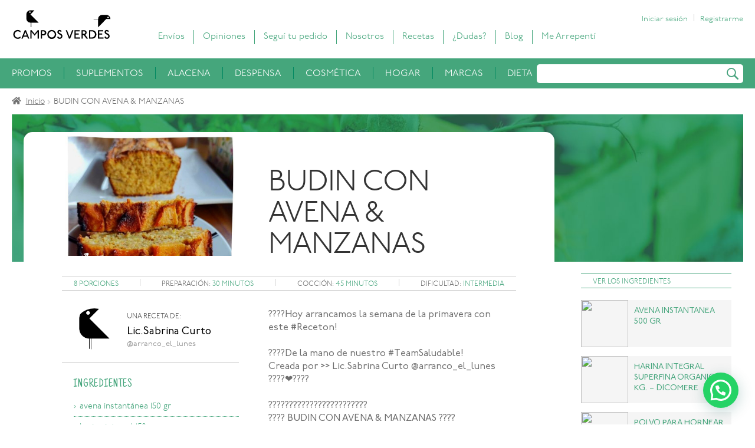

--- FILE ---
content_type: text/html; charset=UTF-8
request_url: https://almacencamposverdes.com.ar/receta/budin-con-avena-manzanas/
body_size: 30865
content:
<!doctype html><html lang="es"><head><meta charset="UTF-8"><meta name="viewport" content="width=device-width, initial-scale=1, maximum-scale=1.0, user-scalable=no"><link rel="profile" href="http://gmpg.org/xfn/11"><link rel="pingback" href="https://almacencamposverdes.com.ar/xmlrpc.php"><meta name='robots' content='index, follow, max-image-preview:large, max-snippet:-1, max-video-preview:-1' /><title>Campos Verdes Almacén Natural - BUDIN CON AVENA &amp; MANZANAS</title><link rel="stylesheet" href="https://fonts.googleapis.com/css?family=Just%20Another%20Hand%7CSource%20Sans%20Pro%3A400%2C300%2C300italic%2C400italic%2C600%2C700%2C900&#038;subset=latin%2Clatin-ext&#038;display=swap" /><link rel="stylesheet" href="https://almacencamposverdes.com.ar/wp-content/cache/min/1/f73fc2e59912af2e653f00800b6eeaf1.css" data-minify="1" /><meta name="description" content="Hoy arrancamos la semana de la primavera con este #Receton! De la mano de nuestro #TeamSaludable! BUDIN CON AVENA &amp; MANZANAS" /><link rel="canonical" href="https://almacencamposverdes.com.ar/receta/budin-con-avena-manzanas/" /><meta property="og:locale" content="es_ES" /><meta property="og:type" content="article" /><meta property="og:title" content="Campos Verdes Almacén Natural - BUDIN CON AVENA &amp; MANZANAS" /><meta property="og:description" content="Hoy arrancamos la semana de la primavera con este #Receton! De la mano de nuestro #TeamSaludable! BUDIN CON AVENA &amp; MANZANAS" /><meta property="og:url" content="https://almacencamposverdes.com.ar/receta/budin-con-avena-manzanas/" /><meta property="og:site_name" content="Almacén Campos Verdes" /><meta property="article:publisher" content="https://www.facebook.com/almacencamposverdes/" /><meta property="article:modified_time" content="2021-12-01T15:29:20+00:00" /><meta property="og:image" content="https://almacencamposverdes.com.ar/wp-content/uploads/2021/11/budin-de-manzana.jpg" /><meta property="og:image:width" content="800" /><meta property="og:image:height" content="800" /><meta property="og:image:type" content="image/jpeg" /><meta name="twitter:card" content="summary" /> <script type="application/ld+json" class="yoast-schema-graph">{"@context":"https://schema.org","@graph":[{"@type":"WebPage","@id":"https://almacencamposverdes.com.ar/receta/budin-con-avena-manzanas/","url":"https://almacencamposverdes.com.ar/receta/budin-con-avena-manzanas/","name":"Campos Verdes Almacén Natural - BUDIN CON AVENA & MANZANAS","isPartOf":{"@id":"https://almacencamposverdes.com.ar/#website"},"primaryImageOfPage":{"@id":"https://almacencamposverdes.com.ar/receta/budin-con-avena-manzanas/#primaryimage"},"image":{"@id":"https://almacencamposverdes.com.ar/receta/budin-con-avena-manzanas/#primaryimage"},"thumbnailUrl":"https://almacencamposverdes.com.ar/wp-content/uploads/2021/11/budin-de-manzana.jpg","datePublished":"2021-11-24T15:36:03+00:00","dateModified":"2021-12-01T15:29:20+00:00","description":"Hoy arrancamos la semana de la primavera con este #Receton! De la mano de nuestro #TeamSaludable! BUDIN CON AVENA & MANZANAS","breadcrumb":{"@id":"https://almacencamposverdes.com.ar/receta/budin-con-avena-manzanas/#breadcrumb"},"inLanguage":"es","potentialAction":[{"@type":"ReadAction","target":["https://almacencamposverdes.com.ar/receta/budin-con-avena-manzanas/"]}]},{"@type":"ImageObject","inLanguage":"es","@id":"https://almacencamposverdes.com.ar/receta/budin-con-avena-manzanas/#primaryimage","url":"https://almacencamposverdes.com.ar/wp-content/uploads/2021/11/budin-de-manzana.jpg","contentUrl":"https://almacencamposverdes.com.ar/wp-content/uploads/2021/11/budin-de-manzana.jpg","width":800,"height":800},{"@type":"BreadcrumbList","@id":"https://almacencamposverdes.com.ar/receta/budin-con-avena-manzanas/#breadcrumb","itemListElement":[{"@type":"ListItem","position":1,"name":"Home","item":"https://almacencamposverdes.com.ar/"},{"@type":"ListItem","position":2,"name":"BUDIN CON AVENA &#038; MANZANAS"}]},{"@type":"WebSite","@id":"https://almacencamposverdes.com.ar/#website","url":"https://almacencamposverdes.com.ar/","name":"Almacén Campos Verdes","description":"Productos de Vida","publisher":{"@id":"https://almacencamposverdes.com.ar/#organization"},"potentialAction":[{"@type":"SearchAction","target":{"@type":"EntryPoint","urlTemplate":"https://almacencamposverdes.com.ar/?s={search_term_string}"},"query-input":"required name=search_term_string"}],"inLanguage":"es"},{"@type":"Organization","@id":"https://almacencamposverdes.com.ar/#organization","name":"Campos Verdes Almacen Natural","url":"https://almacencamposverdes.com.ar/","sameAs":["https://www.instagram.com/almacencamposverdes/","https://www.facebook.com/almacencamposverdes/"],"logo":{"@type":"ImageObject","inLanguage":"es","@id":"https://almacencamposverdes.com.ar/#/schema/logo/image/","url":"https://almacencamposverdes.com.ar/wp-content/uploads/2018/05/Logo-1B.jpg","contentUrl":"https://almacencamposverdes.com.ar/wp-content/uploads/2018/05/Logo-1B.jpg","width":2250,"height":2250,"caption":"Campos Verdes Almacen Natural"},"image":{"@id":"https://almacencamposverdes.com.ar/#/schema/logo/image/"}}]}</script>  <script type='application/javascript'>console.log('PixelYourSite Free version 9.1.1');</script> <link rel='dns-prefetch' href='//fonts.googleapis.com' /><link href='https://fonts.gstatic.com' crossorigin rel='preconnect' /><link rel="alternate" type="application/rss+xml" title="Almacén Campos Verdes &raquo; Feed" href="https://almacencamposverdes.com.ar/feed/" /><link rel="alternate" type="application/rss+xml" title="Almacén Campos Verdes &raquo; Feed de los comentarios" href="https://almacencamposverdes.com.ar/comments/feed/" /><style>img.wp-smiley,img.emoji{display:inline!important;border:none!important;box-shadow:none!important;height:1em!important;width:1em!important;margin:0 0.07em!important;vertical-align:-0.1em!important;background:none!important;padding:0!important}</style><style id='wp-block-library-theme-inline-css'>.wp-block-audio figcaption{color:#555;font-size:13px;text-align:center}.is-dark-theme .wp-block-audio figcaption{color:hsla(0,0%,100%,.65)}.wp-block-code{border:1px solid #ccc;border-radius:4px;font-family:Menlo,Consolas,monaco,monospace;padding:.8em 1em}.wp-block-embed figcaption{color:#555;font-size:13px;text-align:center}.is-dark-theme .wp-block-embed figcaption{color:hsla(0,0%,100%,.65)}.blocks-gallery-caption{color:#555;font-size:13px;text-align:center}.is-dark-theme .blocks-gallery-caption{color:hsla(0,0%,100%,.65)}.wp-block-image figcaption{color:#555;font-size:13px;text-align:center}.is-dark-theme .wp-block-image figcaption{color:hsla(0,0%,100%,.65)}.wp-block-pullquote{border-top:4px solid;border-bottom:4px solid;margin-bottom:1.75em;color:currentColor}.wp-block-pullquote__citation,.wp-block-pullquote cite,.wp-block-pullquote footer{color:currentColor;text-transform:uppercase;font-size:.8125em;font-style:normal}.wp-block-quote{border-left:.25em solid;margin:0 0 1.75em;padding-left:1em}.wp-block-quote cite,.wp-block-quote footer{color:currentColor;font-size:.8125em;position:relative;font-style:normal}.wp-block-quote.has-text-align-right{border-left:none;border-right:.25em solid;padding-left:0;padding-right:1em}.wp-block-quote.has-text-align-center{border:none;padding-left:0}.wp-block-quote.is-large,.wp-block-quote.is-style-large,.wp-block-quote.is-style-plain{border:none}.wp-block-search .wp-block-search__label{font-weight:700}:where(.wp-block-group.has-background){padding:1.25em 2.375em}.wp-block-separator.has-css-opacity{opacity:.4}.wp-block-separator{border:none;border-bottom:2px solid;margin-left:auto;margin-right:auto}.wp-block-separator.has-alpha-channel-opacity{opacity:1}.wp-block-separator:not(.is-style-wide):not(.is-style-dots){width:100px}.wp-block-separator.has-background:not(.is-style-dots){border-bottom:none;height:1px}.wp-block-separator.has-background:not(.is-style-wide):not(.is-style-dots){height:2px}.wp-block-table thead{border-bottom:3px solid}.wp-block-table tfoot{border-top:3px solid}.wp-block-table td,.wp-block-table th{padding:.5em;border:1px solid;word-break:normal}.wp-block-table figcaption{color:#555;font-size:13px;text-align:center}.is-dark-theme .wp-block-table figcaption{color:hsla(0,0%,100%,.65)}.wp-block-video figcaption{color:#555;font-size:13px;text-align:center}.is-dark-theme .wp-block-video figcaption{color:hsla(0,0%,100%,.65)}.wp-block-template-part.has-background{padding:1.25em 2.375em;margin-top:0;margin-bottom:0}</style><style id='joinchat-button-style-inline-css'>.wp-block-joinchat-button{border:none!important;text-align:center}.wp-block-joinchat-button figure{display:table;margin:0 auto;padding:0}.wp-block-joinchat-button figcaption{font:normal normal 400 .6em/2em var(--wp--preset--font-family--system-font,sans-serif);margin:0;padding:0}.wp-block-joinchat-button .joinchat-button__qr{background-color:#fff;border:6px solid #25d366;border-radius:30px;box-sizing:content-box;display:block;height:200px;margin:auto;overflow:hidden;padding:10px;width:200px}.wp-block-joinchat-button .joinchat-button__qr canvas,.wp-block-joinchat-button .joinchat-button__qr img{display:block;margin:auto}.wp-block-joinchat-button .joinchat-button__link{align-items:center;background-color:#25d366;border:6px solid #25d366;border-radius:30px;display:inline-flex;flex-flow:row nowrap;justify-content:center;line-height:1.25em;margin:0 auto;text-decoration:none}.wp-block-joinchat-button .joinchat-button__link:before{background:transparent var(--joinchat-ico) no-repeat center;background-size:100%;content:"";display:block;height:1.5em;margin:-.75em .75em -.75em 0;width:1.5em}.wp-block-joinchat-button figure+.joinchat-button__link{margin-top:10px}@media (orientation:landscape)and (min-height:481px),(orientation:portrait)and (min-width:481px){.wp-block-joinchat-button.joinchat-button--qr-only figure+.joinchat-button__link{display:none}}@media (max-width:480px),(orientation:landscape)and (max-height:480px){.wp-block-joinchat-button figure{display:none}}</style><style id='storefront-gutenberg-blocks-inline-css'>.wp-block-button__link:not(.has-text-color){color:#333}.wp-block-button__link:not(.has-text-color):hover,.wp-block-button__link:not(.has-text-color):focus,.wp-block-button__link:not(.has-text-color):active{color:#333}.wp-block-button__link:not(.has-background){background-color:#eee}.wp-block-button__link:not(.has-background):hover,.wp-block-button__link:not(.has-background):focus,.wp-block-button__link:not(.has-background):active{border-color:#d5d5d5;background-color:#d5d5d5}.wp-block-quote footer,.wp-block-quote cite,.wp-block-quote__citation{color:#6d6d6d}.wp-block-pullquote cite,.wp-block-pullquote footer,.wp-block-pullquote__citation{color:#6d6d6d}.wp-block-image figcaption{color:#6d6d6d}.wp-block-separator.is-style-dots::before{color:#333}.wp-block-file a.wp-block-file__button{color:#333;background-color:#eee;border-color:#eee}.wp-block-file a.wp-block-file__button:hover,.wp-block-file a.wp-block-file__button:focus,.wp-block-file a.wp-block-file__button:active{color:#333;background-color:#d5d5d5}.wp-block-code,.wp-block-preformatted pre{color:#6d6d6d}.wp-block-table:not(.has-background):not(.is-style-stripes) tbody tr:nth-child(2n) td{background-color:#fdfdfd}.wp-block-cover .wp-block-cover__inner-container h1:not(.has-text-color),.wp-block-cover .wp-block-cover__inner-container h2:not(.has-text-color),.wp-block-cover .wp-block-cover__inner-container h3:not(.has-text-color),.wp-block-cover .wp-block-cover__inner-container h4:not(.has-text-color),.wp-block-cover .wp-block-cover__inner-container h5:not(.has-text-color),.wp-block-cover .wp-block-cover__inner-container h6:not(.has-text-color){color:#000}.wc-block-components-price-slider__range-input-progress,.rtl .wc-block-components-price-slider__range-input-progress{--range-color:#45a67c}@media all and (-ms-high-contrast:none),(-ms-high-contrast:active){.wc-block-components-price-slider__range-input-progress{background:#45a67c}}.wc-block-components-button:not(.is-link){background-color:#333;color:#fff}.wc-block-components-button:not(.is-link):hover,.wc-block-components-button:not(.is-link):focus,.wc-block-components-button:not(.is-link):active{background-color:#1a1a1a;color:#fff}.wc-block-components-button:not(.is-link):disabled{background-color:#333;color:#fff}.wc-block-cart__submit-container{background-color:#fff}.wc-block-cart__submit-container::before{color:rgba(220,220,220,.5)}.wc-block-components-order-summary-item__quantity{background-color:#fff;border-color:#6d6d6d;box-shadow:0 0 0 2px #fff;color:#6d6d6d}</style><style id='global-styles-inline-css'>body{--wp--preset--color--black:#000;--wp--preset--color--cyan-bluish-gray:#abb8c3;--wp--preset--color--white:#fff;--wp--preset--color--pale-pink:#f78da7;--wp--preset--color--vivid-red:#cf2e2e;--wp--preset--color--luminous-vivid-orange:#ff6900;--wp--preset--color--luminous-vivid-amber:#fcb900;--wp--preset--color--light-green-cyan:#7bdcb5;--wp--preset--color--vivid-green-cyan:#00d084;--wp--preset--color--pale-cyan-blue:#8ed1fc;--wp--preset--color--vivid-cyan-blue:#0693e3;--wp--preset--color--vivid-purple:#9b51e0;--wp--preset--gradient--vivid-cyan-blue-to-vivid-purple:linear-gradient(135deg,rgba(6,147,227,1) 0%,rgb(155,81,224) 100%);--wp--preset--gradient--light-green-cyan-to-vivid-green-cyan:linear-gradient(135deg,rgb(122,220,180) 0%,rgb(0,208,130) 100%);--wp--preset--gradient--luminous-vivid-amber-to-luminous-vivid-orange:linear-gradient(135deg,rgba(252,185,0,1) 0%,rgba(255,105,0,1) 100%);--wp--preset--gradient--luminous-vivid-orange-to-vivid-red:linear-gradient(135deg,rgba(255,105,0,1) 0%,rgb(207,46,46) 100%);--wp--preset--gradient--very-light-gray-to-cyan-bluish-gray:linear-gradient(135deg,rgb(238,238,238) 0%,rgb(169,184,195) 100%);--wp--preset--gradient--cool-to-warm-spectrum:linear-gradient(135deg,rgb(74,234,220) 0%,rgb(151,120,209) 20%,rgb(207,42,186) 40%,rgb(238,44,130) 60%,rgb(251,105,98) 80%,rgb(254,248,76) 100%);--wp--preset--gradient--blush-light-purple:linear-gradient(135deg,rgb(255,206,236) 0%,rgb(152,150,240) 100%);--wp--preset--gradient--blush-bordeaux:linear-gradient(135deg,rgb(254,205,165) 0%,rgb(254,45,45) 50%,rgb(107,0,62) 100%);--wp--preset--gradient--luminous-dusk:linear-gradient(135deg,rgb(255,203,112) 0%,rgb(199,81,192) 50%,rgb(65,88,208) 100%);--wp--preset--gradient--pale-ocean:linear-gradient(135deg,rgb(255,245,203) 0%,rgb(182,227,212) 50%,rgb(51,167,181) 100%);--wp--preset--gradient--electric-grass:linear-gradient(135deg,rgb(202,248,128) 0%,rgb(113,206,126) 100%);--wp--preset--gradient--midnight:linear-gradient(135deg,rgb(2,3,129) 0%,rgb(40,116,252) 100%);--wp--preset--duotone--dark-grayscale:url('#wp-duotone-dark-grayscale');--wp--preset--duotone--grayscale:url('#wp-duotone-grayscale');--wp--preset--duotone--purple-yellow:url('#wp-duotone-purple-yellow');--wp--preset--duotone--blue-red:url('#wp-duotone-blue-red');--wp--preset--duotone--midnight:url('#wp-duotone-midnight');--wp--preset--duotone--magenta-yellow:url('#wp-duotone-magenta-yellow');--wp--preset--duotone--purple-green:url('#wp-duotone-purple-green');--wp--preset--duotone--blue-orange:url('#wp-duotone-blue-orange');--wp--preset--font-size--small:14px;--wp--preset--font-size--medium:23px;--wp--preset--font-size--large:26px;--wp--preset--font-size--x-large:42px;--wp--preset--font-size--normal:16px;--wp--preset--font-size--huge:37px}.has-black-color{color:var(--wp--preset--color--black)!important}.has-cyan-bluish-gray-color{color:var(--wp--preset--color--cyan-bluish-gray)!important}.has-white-color{color:var(--wp--preset--color--white)!important}.has-pale-pink-color{color:var(--wp--preset--color--pale-pink)!important}.has-vivid-red-color{color:var(--wp--preset--color--vivid-red)!important}.has-luminous-vivid-orange-color{color:var(--wp--preset--color--luminous-vivid-orange)!important}.has-luminous-vivid-amber-color{color:var(--wp--preset--color--luminous-vivid-amber)!important}.has-light-green-cyan-color{color:var(--wp--preset--color--light-green-cyan)!important}.has-vivid-green-cyan-color{color:var(--wp--preset--color--vivid-green-cyan)!important}.has-pale-cyan-blue-color{color:var(--wp--preset--color--pale-cyan-blue)!important}.has-vivid-cyan-blue-color{color:var(--wp--preset--color--vivid-cyan-blue)!important}.has-vivid-purple-color{color:var(--wp--preset--color--vivid-purple)!important}.has-black-background-color{background-color:var(--wp--preset--color--black)!important}.has-cyan-bluish-gray-background-color{background-color:var(--wp--preset--color--cyan-bluish-gray)!important}.has-white-background-color{background-color:var(--wp--preset--color--white)!important}.has-pale-pink-background-color{background-color:var(--wp--preset--color--pale-pink)!important}.has-vivid-red-background-color{background-color:var(--wp--preset--color--vivid-red)!important}.has-luminous-vivid-orange-background-color{background-color:var(--wp--preset--color--luminous-vivid-orange)!important}.has-luminous-vivid-amber-background-color{background-color:var(--wp--preset--color--luminous-vivid-amber)!important}.has-light-green-cyan-background-color{background-color:var(--wp--preset--color--light-green-cyan)!important}.has-vivid-green-cyan-background-color{background-color:var(--wp--preset--color--vivid-green-cyan)!important}.has-pale-cyan-blue-background-color{background-color:var(--wp--preset--color--pale-cyan-blue)!important}.has-vivid-cyan-blue-background-color{background-color:var(--wp--preset--color--vivid-cyan-blue)!important}.has-vivid-purple-background-color{background-color:var(--wp--preset--color--vivid-purple)!important}.has-black-border-color{border-color:var(--wp--preset--color--black)!important}.has-cyan-bluish-gray-border-color{border-color:var(--wp--preset--color--cyan-bluish-gray)!important}.has-white-border-color{border-color:var(--wp--preset--color--white)!important}.has-pale-pink-border-color{border-color:var(--wp--preset--color--pale-pink)!important}.has-vivid-red-border-color{border-color:var(--wp--preset--color--vivid-red)!important}.has-luminous-vivid-orange-border-color{border-color:var(--wp--preset--color--luminous-vivid-orange)!important}.has-luminous-vivid-amber-border-color{border-color:var(--wp--preset--color--luminous-vivid-amber)!important}.has-light-green-cyan-border-color{border-color:var(--wp--preset--color--light-green-cyan)!important}.has-vivid-green-cyan-border-color{border-color:var(--wp--preset--color--vivid-green-cyan)!important}.has-pale-cyan-blue-border-color{border-color:var(--wp--preset--color--pale-cyan-blue)!important}.has-vivid-cyan-blue-border-color{border-color:var(--wp--preset--color--vivid-cyan-blue)!important}.has-vivid-purple-border-color{border-color:var(--wp--preset--color--vivid-purple)!important}.has-vivid-cyan-blue-to-vivid-purple-gradient-background{background:var(--wp--preset--gradient--vivid-cyan-blue-to-vivid-purple)!important}.has-light-green-cyan-to-vivid-green-cyan-gradient-background{background:var(--wp--preset--gradient--light-green-cyan-to-vivid-green-cyan)!important}.has-luminous-vivid-amber-to-luminous-vivid-orange-gradient-background{background:var(--wp--preset--gradient--luminous-vivid-amber-to-luminous-vivid-orange)!important}.has-luminous-vivid-orange-to-vivid-red-gradient-background{background:var(--wp--preset--gradient--luminous-vivid-orange-to-vivid-red)!important}.has-very-light-gray-to-cyan-bluish-gray-gradient-background{background:var(--wp--preset--gradient--very-light-gray-to-cyan-bluish-gray)!important}.has-cool-to-warm-spectrum-gradient-background{background:var(--wp--preset--gradient--cool-to-warm-spectrum)!important}.has-blush-light-purple-gradient-background{background:var(--wp--preset--gradient--blush-light-purple)!important}.has-blush-bordeaux-gradient-background{background:var(--wp--preset--gradient--blush-bordeaux)!important}.has-luminous-dusk-gradient-background{background:var(--wp--preset--gradient--luminous-dusk)!important}.has-pale-ocean-gradient-background{background:var(--wp--preset--gradient--pale-ocean)!important}.has-electric-grass-gradient-background{background:var(--wp--preset--gradient--electric-grass)!important}.has-midnight-gradient-background{background:var(--wp--preset--gradient--midnight)!important}.has-small-font-size{font-size:var(--wp--preset--font-size--small)!important}.has-medium-font-size{font-size:var(--wp--preset--font-size--medium)!important}.has-large-font-size{font-size:var(--wp--preset--font-size--large)!important}.has-x-large-font-size{font-size:var(--wp--preset--font-size--x-large)!important}</style><style id='woocommerce-inline-inline-css'>.woocommerce form .form-row .required{visibility:visible}</style><style id='xoo-wsc-style-inline-css'>.xoo-wsc-sp-left-col img{max-width:80px}.xoo-wsc-sp-right-col{font-size:14px}.xoo-wsc-sp-container{background-color:#eee}.xoo-wsc-footer{background-color:#edf0f1;color:#000;padding:10px 20px}.xoo-wsc-footer,.xoo-wsc-footer a,.xoo-wsc-footer .amount{font-size:16px}.xoo-wsc-ft-buttons-cont{grid-template-columns:auto}.xoo-wsc-basket{bottom:12px;right:0;background-color:#fff;color:#000;box-shadow:0 1px 4px 0}.xoo-wsc-items-count{top:-15px;left:-15px}.xoo-wsc-items-count,.xoo-wsc-sc-count{background-color:#000;color:#fff}.xoo-wsc-container,.xoo-wsc-slider{max-width:280px;right:-280px;top:0;bottom:0;bottom:0;font-family:}.xoo-wsc-cart-active .xoo-wsc-container,.xoo-wsc-slider-active .xoo-wsc-slider{right:0}.xoo-wsc-cart-active .xoo-wsc-basket{right:280px}.xoo-wsc-slider{right:-280px}span.xoo-wsch-close{font-size:22px;right:10px}.xoo-wsch-top{justify-content:center}.xoo-wsch-text{font-size:20px}.xoo-wsc-header{color:#000;background-color:#edf0f1}.xoo-wsc-sb-bar>span{background-color:#1e73be}.xoo-wsc-body{background-color:#fff}.xoo-wsc-body,.xoo-wsc-body span.amount,.xoo-wsc-body a{font-size:14px;color:#000}.xoo-wsc-product{padding:20px 20px}.xoo-wsc-img-col{width:30%}.xoo-wsc-sum-col{width:70%}.xoo-wsc-sum-col{justify-content:center}.xoo-wsc-qty-box{max-width:75px}.xoo-wsc-qty-box.xoo-wsc-qtb-square{border-color:#000}input[type="number"].xoo-wsc-qty{border-color:#000;background-color:#fff;color:#000;height:28px;line-height:28px}input[type="number"].xoo-wsc-qty,.xoo-wsc-qtb-square{border-width:1px;border-style:solid}.xoo-wsc-chng{background-color:#fff;color:#000}</style><style id='storefront-style-inline-css'>.main-navigation ul li a,.site-title a,ul.menu li a,.site-branding h1 a,button.menu-toggle,button.menu-toggle:hover,.handheld-navigation .dropdown-toggle{color:#333}button.menu-toggle,button.menu-toggle:hover{border-color:#333}.main-navigation ul li a:hover,.main-navigation ul li:hover>a,.site-title a:hover,.site-header ul.menu li.current-menu-item>a{color:#747474}table:not(.has-background) th{background-color:#f8f8f8}table:not(.has-background) tbody td{background-color:#fdfdfd}table:not(.has-background) tbody tr:nth-child(2n) td,fieldset,fieldset legend{background-color:#fbfbfb}.site-header,.secondary-navigation ul ul,.main-navigation ul.menu>li.menu-item-has-children:after,.secondary-navigation ul.menu ul,.storefront-handheld-footer-bar,.storefront-handheld-footer-bar ul li>a,.storefront-handheld-footer-bar ul li.search .site-search,button.menu-toggle,button.menu-toggle:hover{background-color:#fff}p.site-description,.site-header,.storefront-handheld-footer-bar{color:#404040}button.menu-toggle:after,button.menu-toggle:before,button.menu-toggle span:before{background-color:#333}h1,h2,h3,h4,h5,h6,.wc-block-grid__product-title{color:#333}.widget h1{border-bottom-color:#333}body,.secondary-navigation a{color:#6d6d6d}.widget-area .widget a,.hentry .entry-header .posted-on a,.hentry .entry-header .post-author a,.hentry .entry-header .post-comments a,.hentry .entry-header .byline a{color:#727272}a{color:#45a67c}a:focus,button:focus,.button.alt:focus,input:focus,textarea:focus,input[type="button"]:focus,input[type="reset"]:focus,input[type="submit"]:focus,input[type="email"]:focus,input[type="tel"]:focus,input[type="url"]:focus,input[type="password"]:focus,input[type="search"]:focus{outline-color:#45a67c}button,input[type="button"],input[type="reset"],input[type="submit"],.button,.widget a.button{background-color:#eee;border-color:#eee;color:#333}button:hover,input[type="button"]:hover,input[type="reset"]:hover,input[type="submit"]:hover,.button:hover,.widget a.button:hover{background-color:#d5d5d5;border-color:#d5d5d5;color:#333}button.alt,input[type="button"].alt,input[type="reset"].alt,input[type="submit"].alt,.button.alt,.widget-area .widget a.button.alt{background-color:#333;border-color:#333;color:#fff}button.alt:hover,input[type="button"].alt:hover,input[type="reset"].alt:hover,input[type="submit"].alt:hover,.button.alt:hover,.widget-area .widget a.button.alt:hover{background-color:#1a1a1a;border-color:#1a1a1a;color:#fff}.pagination .page-numbers li .page-numbers.current{background-color:#e6e6e6;color:#636363}#comments .comment-list .comment-content .comment-text{background-color:#f8f8f8}.site-footer{background-color:#f0f0f0;color:#6d6d6d}.site-footer a:not(.button):not(.components-button){color:#333}.site-footer .storefront-handheld-footer-bar a:not(.button):not(.components-button){color:#333}.site-footer h1,.site-footer h2,.site-footer h3,.site-footer h4,.site-footer h5,.site-footer h6,.site-footer .widget .widget-title,.site-footer .widget .widgettitle{color:#333}.page-template-template-homepage.has-post-thumbnail .type-page.has-post-thumbnail .entry-title{color:#000}.page-template-template-homepage.has-post-thumbnail .type-page.has-post-thumbnail .entry-content{color:#000}@media screen and (min-width:768px){.secondary-navigation ul.menu a:hover{color:#595959}.secondary-navigation ul.menu a{color:#404040}.main-navigation ul.menu ul.sub-menu,.main-navigation ul.nav-menu ul.children{background-color:#f0f0f0}.site-header{border-bottom-color:#f0f0f0}}</style><style id='joinchat-inline-css'>.joinchat{--red:37;--green:211;--blue:102}</style><style id='storefront-woocommerce-style-inline-css'>@font-face{font-family:star;src:url(https://almacencamposverdes.com.ar/wp-content/plugins/woocommerce/assets/fonts//star.eot);src:url(https://almacencamposverdes.com.ar/wp-content/plugins/woocommerce/assets/fonts//star.eot?#iefix) format("embedded-opentype"),url(https://almacencamposverdes.com.ar/wp-content/plugins/woocommerce/assets/fonts//star.woff) format("woff"),url(https://almacencamposverdes.com.ar/wp-content/plugins/woocommerce/assets/fonts//star.ttf) format("truetype"),url(https://almacencamposverdes.com.ar/wp-content/plugins/woocommerce/assets/fonts//star.svg#star) format("svg");font-weight:400;font-style:normal}@font-face{font-family:WooCommerce;src:url(https://almacencamposverdes.com.ar/wp-content/plugins/woocommerce/assets/fonts//WooCommerce.eot);src:url(https://almacencamposverdes.com.ar/wp-content/plugins/woocommerce/assets/fonts//WooCommerce.eot?#iefix) format("embedded-opentype"),url(https://almacencamposverdes.com.ar/wp-content/plugins/woocommerce/assets/fonts//WooCommerce.woff) format("woff"),url(https://almacencamposverdes.com.ar/wp-content/plugins/woocommerce/assets/fonts//WooCommerce.ttf) format("truetype"),url(https://almacencamposverdes.com.ar/wp-content/plugins/woocommerce/assets/fonts//WooCommerce.svg#WooCommerce) format("svg");font-weight:400;font-style:normal}a.cart-contents,.site-header-cart .widget_shopping_cart a{color:#333}a.cart-contents:hover,.site-header-cart .widget_shopping_cart a:hover,.site-header-cart:hover>li>a{color:#747474}table.cart td.product-remove,table.cart td.actions{border-top-color:#fff}.storefront-handheld-footer-bar ul li.cart .count{background-color:#333;color:#fff;border-color:#fff}.woocommerce-tabs ul.tabs li.active a,ul.products li.product .price,.onsale,.wc-block-grid__product-onsale,.widget_search form:before,.widget_product_search form:before{color:#6d6d6d}.woocommerce-breadcrumb a,a.woocommerce-review-link,.product_meta a{color:#727272}.wc-block-grid__product-onsale,.onsale{border-color:#6d6d6d}.star-rating span:before,.quantity .plus,.quantity .minus,p.stars a:hover:after,p.stars a:after,.star-rating span:before,#payment .payment_methods li input[type=radio]:first-child:checked+label:before{color:#45a67c}.widget_price_filter .ui-slider .ui-slider-range,.widget_price_filter .ui-slider .ui-slider-handle{background-color:#45a67c}.order_details{background-color:#f8f8f8}.order_details>li{border-bottom:1px dotted #e3e3e3}.order_details:before,.order_details:after{background:-webkit-linear-gradient(transparent 0,transparent 0),-webkit-linear-gradient(135deg,#f8f8f8 33.33%,transparent 33.33%),-webkit-linear-gradient(45deg,#f8f8f8 33.33%,transparent 33.33%)}#order_review{background-color:#fff}#payment .payment_methods>li .payment_box,#payment .place-order{background-color:#fafafa}#payment .payment_methods>li:not(.woocommerce-notice){background-color:#f5f5f5}#payment .payment_methods>li:not(.woocommerce-notice):hover{background-color:#f0f0f0}.woocommerce-pagination .page-numbers li .page-numbers.current{background-color:#e6e6e6;color:#636363}.wc-block-grid__product-onsale,.onsale,.woocommerce-pagination .page-numbers li .page-numbers:not(.current){color:#6d6d6d}p.stars a:before,p.stars a:hover~a:before,p.stars.selected a.active~a:before{color:#6d6d6d}p.stars.selected a.active:before,p.stars:hover a:before,p.stars.selected a:not(.active):before,p.stars.selected a.active:before{color:#45a67c}.single-product div.product .woocommerce-product-gallery .woocommerce-product-gallery__trigger{background-color:#eee;color:#333}.single-product div.product .woocommerce-product-gallery .woocommerce-product-gallery__trigger:hover{background-color:#d5d5d5;border-color:#d5d5d5;color:#333}.button.added_to_cart:focus,.button.wc-forward:focus{outline-color:#45a67c}.added_to_cart,.site-header-cart .widget_shopping_cart a.button,.wc-block-grid__products .wc-block-grid__product .wp-block-button__link{background-color:#eee;border-color:#eee;color:#333}.added_to_cart:hover,.site-header-cart .widget_shopping_cart a.button:hover,.wc-block-grid__products .wc-block-grid__product .wp-block-button__link:hover{background-color:#d5d5d5;border-color:#d5d5d5;color:#333}.added_to_cart.alt,.added_to_cart,.widget a.button.checkout{background-color:#333;border-color:#333;color:#fff}.added_to_cart.alt:hover,.added_to_cart:hover,.widget a.button.checkout:hover{background-color:#1a1a1a;border-color:#1a1a1a;color:#fff}.button.loading{color:#eee}.button.loading:hover{background-color:#eee}.button.loading:after{color:#333}@media screen and (min-width:768px){.site-header-cart .widget_shopping_cart,.site-header .product_list_widget li .quantity{color:#404040}.site-header-cart .widget_shopping_cart .buttons,.site-header-cart .widget_shopping_cart .total{background-color:#f5f5f5}.site-header-cart .widget_shopping_cart{background-color:#f0f0f0}}.storefront-product-pagination a{color:#6d6d6d;background-color:#fff}.storefront-sticky-add-to-cart{color:#6d6d6d;background-color:#fff}.storefront-sticky-add-to-cart a:not(.button){color:#333}</style> <script src='https://almacencamposverdes.com.ar/wp-includes/js/jquery/jquery.min.js?ver=3.6.0' id='jquery-core-js'></script> <script src='https://almacencamposverdes.com.ar/wp-includes/js/jquery/jquery-migrate.min.js?ver=3.3.2' id='jquery-migrate-js'></script> <script src='https://almacencamposverdes.com.ar/wp-content/plugins/woo-customers-order-history/public/js/woo-customers-order-history-public.js?ver=5.2.1' id='woo-customers-order-history-js'></script> <script src='https://almacencamposverdes.com.ar/wp-content/plugins/woo-stickers-by-webline/public/js/woo-stickers-by-webline-public.js?ver=1.1.5' id='woo-stickers-by-webline-js'></script> <script src='https://almacencamposverdes.com.ar/wp-content/plugins/woocommerce/assets/js/js-cookie/js.cookie.min.js?ver=2.1.4-wc.6.5.1' id='js-cookie-js'></script> <script src='https://almacencamposverdes.com.ar/wp-content/plugins/wp-facebook-reviews/public/js/wprs-unslider-min.js?ver=11.6' id='wp-fb-reviews_unslider-min-js'></script> <script id='wp-fb-reviews_plublic-js-extra'>var wprevpublicjs_script_vars = {"wpfb_nonce":"0fa5058a3c","wpfb_ajaxurl":"https:\/\/almacencamposverdes.com.ar\/wp-admin\/admin-ajax.php","wprevpluginsurl":"https:\/\/almacencamposverdes.com.ar\/wp-content\/plugins\/wp-facebook-reviews"};</script> <script src='https://almacencamposverdes.com.ar/wp-content/plugins/wp-facebook-reviews/public/js/wprev-public.js?ver=11.6' id='wp-fb-reviews_plublic-js'></script> <script async src='https://www.googletagmanager.com/gtag/js?id=G-X2VVHKPEVC' id='google-tag-manager-js'></script> <script id='google-tag-manager-js-after'>window.dataLayer = window.dataLayer || [];
	function gtag(){dataLayer.push(arguments);}
	gtag('js', new Date());
	gtag('config', 'G-X2VVHKPEVC', { 'send_page_view': false });</script> <script id='wpm-js-extra'>var wpm = {"ajax_url":"https:\/\/almacencamposverdes.com.ar\/wp-admin\/admin-ajax.php","root":"https:\/\/almacencamposverdes.com.ar\/wp-json\/"};</script> <script src='https://almacencamposverdes.com.ar/wp-content/plugins/woocommerce-google-adwords-conversion-tracking-tag/js/public/wpm-public.p1.min.js?ver=1.19.4' id='wpm-js'></script> <script src='https://almacencamposverdes.com.ar/wp-content/plugins/pixelyoursite/dist/scripts/jquery.bind-first-0.2.3.min.js?ver=6.0.1' id='jquery-bind-first-js'></script> <script id='pys-js-extra'>var pysOptions = {"staticEvents":{"facebook":{"init_event":[{"delay":0,"type":"static","name":"PageView","pixelIds":["420670698641084"],"eventID":"9c1b97ac-4a1c-4bb9-8a34-79bf62da0214","params":{"page_title":"BUDIN CON AVENA & MANZANAS","post_type":"receta","post_id":21932,"plugin":"PixelYourSite","user_role":"guest","event_url":"almacencamposverdes.com.ar\/receta\/budin-con-avena-manzanas\/"},"e_id":"init_event","ids":[],"hasTimeWindow":false,"timeWindow":0,"woo_order":"","edd_order":""}]}},"dynamicEvents":{"automatic_event_form":{"facebook":{"delay":0,"type":"dyn","name":"Form","pixelIds":["420670698641084"],"eventID":"8dd1d1c6-e1a9-426d-868d-356b7d46032f","params":{"page_title":"BUDIN CON AVENA & MANZANAS","post_type":"receta","post_id":21932,"plugin":"PixelYourSite","user_role":"guest","event_url":"almacencamposverdes.com.ar\/receta\/budin-con-avena-manzanas\/"},"e_id":"automatic_event_form","ids":[],"hasTimeWindow":false,"timeWindow":0,"woo_order":"","edd_order":""}},"automatic_event_download":{"facebook":{"delay":0,"type":"dyn","name":"Download","extensions":["","doc","exe","js","pdf","ppt","tgz","zip","xls"],"pixelIds":["420670698641084"],"eventID":"25572ccd-9484-4ca6-9521-e7980e331b55","params":{"page_title":"BUDIN CON AVENA & MANZANAS","post_type":"receta","post_id":21932,"plugin":"PixelYourSite","user_role":"guest","event_url":"almacencamposverdes.com.ar\/receta\/budin-con-avena-manzanas\/"},"e_id":"automatic_event_download","ids":[],"hasTimeWindow":false,"timeWindow":0,"woo_order":"","edd_order":""}},"automatic_event_comment":{"facebook":{"delay":0,"type":"dyn","name":"Comment","pixelIds":["420670698641084"],"eventID":"52139539-ad50-47a9-b302-42b0f1756aed","params":{"page_title":"BUDIN CON AVENA & MANZANAS","post_type":"receta","post_id":21932,"plugin":"PixelYourSite","user_role":"guest","event_url":"almacencamposverdes.com.ar\/receta\/budin-con-avena-manzanas\/"},"e_id":"automatic_event_comment","ids":[],"hasTimeWindow":false,"timeWindow":0,"woo_order":"","edd_order":""}},"woo_add_to_cart_on_button_click":{"facebook":{"delay":0,"type":"dyn","name":"AddToCart","pixelIds":["420670698641084"],"eventID":"e9e4e597-84ac-4801-88b3-808c22a294f0","params":{"page_title":"BUDIN CON AVENA & MANZANAS","post_type":"receta","post_id":21932,"plugin":"PixelYourSite","user_role":"guest","event_url":"almacencamposverdes.com.ar\/receta\/budin-con-avena-manzanas\/"},"e_id":"woo_add_to_cart_on_button_click","ids":[],"hasTimeWindow":false,"timeWindow":0,"woo_order":"","edd_order":""}}},"triggerEvents":[],"triggerEventTypes":[],"facebook":{"pixelIds":["420670698641084"],"advancedMatching":[],"removeMetadata":false,"contentParams":{"post_type":"receta","post_id":21932,"content_name":"BUDIN CON AVENA & MANZANAS","tags":"","categories":[]},"commentEventEnabled":true,"wooVariableAsSimple":false,"downloadEnabled":true,"formEventEnabled":true,"ajaxForServerEvent":true,"serverApiEnabled":false,"wooCRSendFromServer":false},"debug":"","siteUrl":"https:\/\/almacencamposverdes.com.ar","ajaxUrl":"https:\/\/almacencamposverdes.com.ar\/wp-admin\/admin-ajax.php","enable_remove_download_url_param":"1","gdpr":{"ajax_enabled":true,"all_disabled_by_api":false,"facebook_disabled_by_api":false,"analytics_disabled_by_api":false,"google_ads_disabled_by_api":false,"pinterest_disabled_by_api":false,"bing_disabled_by_api":false,"facebook_prior_consent_enabled":true,"analytics_prior_consent_enabled":true,"google_ads_prior_consent_enabled":null,"pinterest_prior_consent_enabled":true,"bing_prior_consent_enabled":true,"cookiebot_integration_enabled":false,"cookiebot_facebook_consent_category":"marketing","cookiebot_analytics_consent_category":"statistics","cookiebot_google_ads_consent_category":null,"cookiebot_pinterest_consent_category":"marketing","cookiebot_bing_consent_category":"marketing","consent_magic_integration_enabled":false,"real_cookie_banner_integration_enabled":false,"cookie_notice_integration_enabled":false,"cookie_law_info_integration_enabled":false},"woo":{"enabled":true,"addToCartOnButtonEnabled":true,"addToCartOnButtonValueEnabled":true,"addToCartOnButtonValueOption":"price","singleProductId":null,"removeFromCartSelector":"form.woocommerce-cart-form .remove","addToCartCatchMethod":"add_cart_js"},"edd":{"enabled":false}};</script> <script src='https://almacencamposverdes.com.ar/wp-content/plugins/pixelyoursite/dist/scripts/public.js?ver=9.1.1' id='pys-js'></script> <link rel="https://api.w.org/" href="https://almacencamposverdes.com.ar/wp-json/" /><link rel="EditURI" type="application/rsd+xml" title="RSD" href="https://almacencamposverdes.com.ar/xmlrpc.php?rsd" /><link rel="wlwmanifest" type="application/wlwmanifest+xml" href="https://almacencamposverdes.com.ar/wp-includes/wlwmanifest.xml" /><meta name="generator" content="WordPress 6.0.1" /><meta name="generator" content="WooCommerce 6.5.1" /><link rel='shortlink' href='https://almacencamposverdes.com.ar/?p=21932' /><link rel="alternate" type="application/json+oembed" href="https://almacencamposverdes.com.ar/wp-json/oembed/1.0/embed?url=https%3A%2F%2Falmacencamposverdes.com.ar%2Freceta%2Fbudin-con-avena-manzanas%2F" /><link rel="alternate" type="text/xml+oembed" href="https://almacencamposverdes.com.ar/wp-json/oembed/1.0/embed?url=https%3A%2F%2Falmacencamposverdes.com.ar%2Freceta%2Fbudin-con-avena-manzanas%2F&#038;format=xml" /> <script type="text/javascript">var ajaxurl = "https://almacencamposverdes.com.ar/wp-admin/admin-ajax.php";</script> <script>(function(w,d,s,l,i){w[l]=w[l]||[];w[l].push({'gtm.start':
new Date().getTime(),event:'gtm.js'});var f=d.getElementsByTagName(s)[0],
j=d.createElement(s),dl=l!='dataLayer'?'&l='+l:'';j.async=true;j.src=
'https://www.googletagmanager.com/gtm.js?id='+i+dl;f.parentNode.insertBefore(j,f);
})(window,document,'script','dataLayer','GTM-W3GFLV8J');</script> <style type='text/css' id='wqpmb_internal_css'>.qib-button-wrapper button.qib-button,.qib-button-wrapper .quantity input.input-text.qty.text{border-width:1;border-radius:1}</style> <script>document.documentElement.className = document.documentElement.className.replace( 'no-js', 'js' );</script> <style>.no-js img.lazyload{display:none}figure.wp-block-image img.lazyloading{min-width:150px}.lazyload{opacity:0}.lazyloading{border:0!important;opacity:1;background:rgba(255,255,255,0) url(https://almacencamposverdes.com.ar/wp-content/plugins/wp-smushit/app/assets/images/smush-lazyloader-2.gif) no-repeat center!important;background-size:16px auto!important;min-width:16px}</style><noscript><style>.woocommerce-product-gallery{opacity:1!important}</style></noscript>  <script>window.wpmDataLayer = window.wpmDataLayer || {}
			window.wpmDataLayer = {"cart":{},"cart_item_keys":{},"orderDeduplication":true,"position":1,"viewItemListTrigger":{"testMode":false,"backgroundColor":"green","opacity":0.5,"repeat":true,"timeout":1000,"threshold":0.8},"version":{"number":"1.19.4","pro":false},"pixels":{"google":{"linker":{"settings":null},"user_id":false,"ads":{"conversionIds":{"AW-699484135":""},"dynamic_remarketing":{"status":true,"id_type":"post_id","send_events_with_parent_ids":true},"google_business_vertical":"retail","phone_conversion_label":"","phone_conversion_number":""}}},"shop":{"list_name":"","list_id":"","page_type":"","currency":"ARS","cookie_consent_mgmt":{"explicit_consent":false}},"general":{"variationsOutput":true,"userLoggedIn":false},"user":[]};</script> <meta name="facebook-domain-verification" content="901zpokynw2q58gpce8fp5lsl68whp" /><link rel="icon" href="https://almacencamposverdes.com.ar/wp-content/uploads/2019/03/cropped-Artboard-14@2x-32x32.png" sizes="32x32" /><link rel="icon" href="https://almacencamposverdes.com.ar/wp-content/uploads/2019/03/cropped-Artboard-14@2x-192x192.png" sizes="192x192" /><link rel="apple-touch-icon" href="https://almacencamposverdes.com.ar/wp-content/uploads/2019/03/cropped-Artboard-14@2x-180x180.png" /><meta name="msapplication-TileImage" content="https://almacencamposverdes.com.ar/wp-content/uploads/2019/03/cropped-Artboard-14@2x-270x270.png" /></head><body class="receta-template-default single single-receta postid-21932 wp-embed-responsive theme-storefront woocommerce-no-js group-blog storefront-align-wide right-sidebar woocommerce-active"><div class="closerItem" id="closerItem" ></div><div class="fixedMenu"><div class="container"> <a id="showLeft2" class="active"></a> <a href="https://almacencamposverdes.com.ar" class="logo"></a><div class="menuProductos"><ul id="menu-menu-productos" class="menu"><li id="menu-item-11829" class="menuTags menu-item menu-item-type-custom menu-item-object-custom menu-item-has-children menu-item-11829"><a href="/productos">PROMOS</a><ul class="sub-menu"><li id="menu-item-19759" class="menu-item menu-item-type-custom menu-item-object-custom menu-item-19759"><a href="/productos">Promos</a></li><li id="menu-item-19758" class="menu-item menu-item-type-custom menu-item-object-custom menu-item-19758"><a href="/productos/?orderby=date">Novedades</a></li></ul></li><li id="menu-item-5033" class="menuPotenciate menu-item menu-item-type-taxonomy menu-item-object-product_cat menu-item-has-children menu-item-5033"><a href="https://almacencamposverdes.com.ar/categoria-producto/suplementos/">Suplementos</a><ul class="sub-menu"><li id="menu-item-5039" class="menu-item menu-item-type-taxonomy menu-item-object-product_cat menu-item-5039"><a href="https://almacencamposverdes.com.ar/categoria-producto/suplementos/aceite-de-coco/">Aceite de Coco</a></li><li id="menu-item-22829" class="menu-item menu-item-type-custom menu-item-object-custom menu-item-22829"><a href="/categoria-producto/suplementos/en-capsulas/">En Cápsulas</a></li><li id="menu-item-2701" class="menu-item menu-item-type-taxonomy menu-item-object-product_cat menu-item-2701"><a href="https://almacencamposverdes.com.ar/categoria-producto/suplementos/espirulina/">Espirulina</a></li><li id="menu-item-16309" class="menu-item menu-item-type-taxonomy menu-item-object-product_cat menu-item-16309"><a href="https://almacencamposverdes.com.ar/categoria-producto/suplementos/hierbas/">hierbas</a></li><li id="menu-item-5040" class="menu-item menu-item-type-taxonomy menu-item-object-product_cat menu-item-5040"><a href="https://almacencamposverdes.com.ar/categoria-producto/suplementos/levadura-nutricional/">Levadura Nutricional</a></li><li id="menu-item-2704" class="menu-item menu-item-type-taxonomy menu-item-object-product_cat menu-item-2704"><a href="https://almacencamposverdes.com.ar/categoria-producto/suplementos/suplementos-naturales/">Suplementos Naturales</a></li><li id="menu-item-5041" class="menu-item menu-item-type-taxonomy menu-item-object-product_cat menu-item-5041"><a href="https://almacencamposverdes.com.ar/categoria-producto/suplementos/suplementos-bebibles/">Suplementos Bebibles</a></li><li id="menu-item-2703" class="menu-item menu-item-type-taxonomy menu-item-object-product_cat menu-item-2703"><a href="https://almacencamposverdes.com.ar/categoria-producto/suplementos/suplementos-apicolas/">Suplementos apicolas</a></li><li id="menu-item-2705" class="menu-item menu-item-type-taxonomy menu-item-object-product_cat menu-item-2705"><a href="https://almacencamposverdes.com.ar/categoria-producto/suplementos/tinturas-madres/">Tinturas Madres</a></li></ul></li><li id="menu-item-57" class="menuAlacena menu-item menu-item-type-taxonomy menu-item-object-product_cat menu-item-has-children menu-item-57"><a href="https://almacencamposverdes.com.ar/categoria-producto/alacena/">Alacena</a><ul class="sub-menu"><li id="menu-item-4148" class="menu-item menu-item-type-taxonomy menu-item-object-product_cat menu-item-4148"><a href="https://almacencamposverdes.com.ar/categoria-producto/alacena/aceites-y-vinagres/">aceites &amp; acetos</a></li><li id="menu-item-19969" class="menu-item menu-item-type-custom menu-item-object-custom menu-item-19969"><a href="/categoria-producto/alacena/aceite-de-oliva/">Aceite de Oliva</a></li><li id="menu-item-16306" class="menu-item menu-item-type-taxonomy menu-item-object-product_cat menu-item-16306"><a href="https://almacencamposverdes.com.ar/categoria-producto/alacena/conservas/">Conservas</a></li><li id="menu-item-16307" class="menu-item menu-item-type-taxonomy menu-item-object-product_cat menu-item-16307"><a href="https://almacencamposverdes.com.ar/categoria-producto/alacena/gelatina/">Caldos &#038; Gelatinas</a></li><li id="menu-item-81" class="menu-item menu-item-type-taxonomy menu-item-object-product_cat menu-item-81"><a href="https://almacencamposverdes.com.ar/categoria-producto/alacena/mermeladas/">dulces &amp; mantequillas</a></li><li id="menu-item-76" class="menu-item menu-item-type-taxonomy menu-item-object-product_cat menu-item-76"><a href="https://almacencamposverdes.com.ar/categoria-producto/alacena/endulzantes/">endulzantes</a></li><li id="menu-item-77" class="menu-item menu-item-type-taxonomy menu-item-object-product_cat menu-item-77"><a href="https://almacencamposverdes.com.ar/categoria-producto/alacena/especias/">especias &amp; sales</a></li><li id="menu-item-78" class="menu-item menu-item-type-taxonomy menu-item-object-product_cat menu-item-78"><a href="https://almacencamposverdes.com.ar/categoria-producto/alacena/fideos/">fideos &amp; pastas</a></li><li id="menu-item-79" class="menu-item menu-item-type-taxonomy menu-item-object-product_cat menu-item-79"><a href="https://almacencamposverdes.com.ar/categoria-producto/alacena/harinas/">harinas &amp; premezclas</a></li><li id="menu-item-82" class="menu-item menu-item-type-taxonomy menu-item-object-product_cat menu-item-82"><a href="https://almacencamposverdes.com.ar/categoria-producto/alacena/mieles/">mieles</a></li><li id="menu-item-4149" class="menu-item menu-item-type-taxonomy menu-item-object-product_cat menu-item-4149"><a href="https://almacencamposverdes.com.ar/categoria-producto/alacena/salsas-y-aderezos/">Salsas &amp; Aderezos</a></li><li id="menu-item-83" class="menu-item menu-item-type-taxonomy menu-item-object-product_cat menu-item-83"><a href="https://almacencamposverdes.com.ar/categoria-producto/alacena/tes/">tés</a></li><li id="menu-item-84" class="menu-item menu-item-type-taxonomy menu-item-object-product_cat menu-item-84"><a href="https://almacencamposverdes.com.ar/categoria-producto/alacena/yerba-mate/">yerba mate</a></li><li id="menu-item-20134" class="menu-item menu-item-type-custom menu-item-object-custom menu-item-20134"><a href="/categoria-producto/alacena/vino/">Vinos</a></li></ul></li><li id="menu-item-58" class="menuAlmacen menu-item menu-item-type-taxonomy menu-item-object-product_cat menu-item-has-children menu-item-58"><a href="https://almacencamposverdes.com.ar/categoria-producto/despensa/">Despensa</a><ul class="sub-menu"><li id="menu-item-20520" class="menu-item menu-item-type-custom menu-item-object-custom menu-item-20520"><a href="/categoria-producto/despensa/alfajores/">Alfajores</a></li><li id="menu-item-85" class="menu-item menu-item-type-taxonomy menu-item-object-product_cat menu-item-85"><a href="https://almacencamposverdes.com.ar/categoria-producto/despensa/algas/">Algas</a></li><li id="menu-item-86" class="menu-item menu-item-type-taxonomy menu-item-object-product_cat menu-item-86"><a href="https://almacencamposverdes.com.ar/categoria-producto/despensa/arroz/">Arroz</a></li><li id="menu-item-20519" class="menu-item menu-item-type-custom menu-item-object-custom menu-item-20519"><a href="/categoria-producto/despensa/barritas-y-turrones/">Barritas de Cereal</a></li><li id="menu-item-2679" class="menu-item menu-item-type-taxonomy menu-item-object-product_cat menu-item-2679"><a href="https://almacencamposverdes.com.ar/categoria-producto/despensa/cereales/">Cereales</a></li><li id="menu-item-2680" class="menu-item menu-item-type-taxonomy menu-item-object-product_cat menu-item-2680"><a href="https://almacencamposverdes.com.ar/categoria-producto/despensa/cereales-para-desayuno/">Cereales + Desayuno</a></li><li id="menu-item-20521" class="menu-item menu-item-type-custom menu-item-object-custom menu-item-20521"><a href="/categoria-producto/despensa/chocolates/">Chocolates</a></li><li id="menu-item-20522" class="menu-item menu-item-type-custom menu-item-object-custom menu-item-20522"><a href="/categoria-producto/despensa/crackers-snacks/">Crackers &#038; Snacks</a></li><li id="menu-item-88" class="menu-item menu-item-type-taxonomy menu-item-object-product_cat menu-item-88"><a href="https://almacencamposverdes.com.ar/categoria-producto/despensa/frutos-secos/">Frutos secos</a></li><li id="menu-item-20523" class="menu-item menu-item-type-custom menu-item-object-custom menu-item-20523"><a href="/categoria-producto/despensa/galletitas-dulces/">Galletas Dulces</a></li><li id="menu-item-20524" class="menu-item menu-item-type-custom menu-item-object-custom menu-item-20524"><a href="/categoria-producto/despensa/galletas-saladas/">Galletas Saladas</a></li><li id="menu-item-23298" class="menu-item menu-item-type-custom menu-item-object-custom menu-item-23298"><a href="/categoria-producto/freezer-heladera/">Heladera</a></li><li id="menu-item-90" class="menu-item menu-item-type-taxonomy menu-item-object-product_cat menu-item-90"><a href="https://almacencamposverdes.com.ar/categoria-producto/despensa/jugos/">Jugos &#038; Leches</a></li><li id="menu-item-92" class="menu-item menu-item-type-taxonomy menu-item-object-product_cat menu-item-92"><a href="https://almacencamposverdes.com.ar/categoria-producto/despensa/legumbres/">Legumbres</a></li><li id="menu-item-22879" class="menu-item menu-item-type-custom menu-item-object-custom menu-item-22879"><a href="/categoria-producto/despensa/quesos/">Quesos</a></li><li id="menu-item-93" class="menu-item menu-item-type-taxonomy menu-item-object-product_cat menu-item-93"><a href="https://almacencamposverdes.com.ar/categoria-producto/despensa/semillas/">Semillas</a></li><li id="menu-item-17452" class="menu-item menu-item-type-taxonomy menu-item-object-product_cat menu-item-17452"><a href="https://almacencamposverdes.com.ar/categoria-producto/despensa/panes/">Panes</a></li></ul></li><li id="menu-item-2698" class="menuCosmetica menu-item menu-item-type-taxonomy menu-item-object-product_cat menu-item-has-children menu-item-2698"><a href="https://almacencamposverdes.com.ar/categoria-producto/salud-belleza/">Cosmética</a><ul class="sub-menu"><li id="menu-item-2699" class="menu-item menu-item-type-taxonomy menu-item-object-product_cat menu-item-2699"><a href="https://almacencamposverdes.com.ar/categoria-producto/salud-belleza/aceite-corporal/">Aceite Corporal</a></li><li id="menu-item-5008" class="menu-item menu-item-type-taxonomy menu-item-object-product_cat menu-item-5008"><a href="https://almacencamposverdes.com.ar/categoria-producto/salud-belleza/desodorantes/">Desodorantes</a></li><li id="menu-item-16806" class="menu-item menu-item-type-taxonomy menu-item-object-product_cat menu-item-16806"><a href="https://almacencamposverdes.com.ar/categoria-producto/salud-belleza/jabones/">Jabones</a></li><li id="menu-item-5546" class="menu-item menu-item-type-taxonomy menu-item-object-product_cat menu-item-5546"><a href="https://almacencamposverdes.com.ar/categoria-producto/salud-belleza/linea-facial/">Linea Facial</a></li><li id="menu-item-2700" class="menu-item menu-item-type-taxonomy menu-item-object-product_cat menu-item-2700"><a href="https://almacencamposverdes.com.ar/categoria-producto/salud-belleza/linea-corporal/">Linea Corporal</a></li><li id="menu-item-5007" class="menu-item menu-item-type-taxonomy menu-item-object-product_cat menu-item-5007"><a href="https://almacencamposverdes.com.ar/categoria-producto/salud-belleza/pastas-dientes/">Pastas de Dientes</a></li><li id="menu-item-2702" class="menu-item menu-item-type-taxonomy menu-item-object-product_cat menu-item-2702"><a href="https://almacencamposverdes.com.ar/categoria-producto/salud-belleza/shampoo-acondicionador/">Shampoo &amp; Acondicionador</a></li></ul></li><li id="menu-item-4513" class="menuHogar menu-item menu-item-type-taxonomy menu-item-object-product_cat menu-item-has-children menu-item-4513"><a href="https://almacencamposverdes.com.ar/categoria-producto/hogar/">Hogar</a><ul class="sub-menu"><li id="menu-item-4573" class="menu-item menu-item-type-taxonomy menu-item-object-product_cat menu-item-4573"><a href="https://almacencamposverdes.com.ar/categoria-producto/hogar/fitness/">Fitness</a></li><li id="menu-item-20810" class="menu-item menu-item-type-custom menu-item-object-custom menu-item-20810"><a href="/categoria-producto/hogar/papeleria/">Papelería</a></li><li id="menu-item-20809" class="menu-item menu-item-type-custom menu-item-object-custom menu-item-20809"><a href="/categoria-producto/hogar/spa/">Spa</a></li><li id="menu-item-4572" class="menu-item menu-item-type-taxonomy menu-item-object-product_cat menu-item-4572"><a href="https://almacencamposverdes.com.ar/categoria-producto/hogar/utensilios/">Utensilios</a></li></ul></li><li id="menu-item-18533" class="menuMarcasMobile menu-item menu-item-type-post_type menu-item-object-page menu-item-18533"><a href="https://almacencamposverdes.com.ar/marcas/">Marcas</a></li><li id="menu-item-17291" class="menuTags menu-item menu-item-type-custom menu-item-object-custom menu-item-has-children menu-item-17291"><a href="#">DIETA</a><ul class="sub-menu"><li id="menu-item-17295" class="menu-item menu-item-type-custom menu-item-object-custom menu-item-17295"><a href="/etiqueta-producto/organico/">Orgánico</a></li><li id="menu-item-17297" class="menu-item menu-item-type-custom menu-item-object-custom menu-item-17297"><a href="/etiqueta-producto/sin-conservantes/">Sin Convervantes</a></li><li id="menu-item-17296" class="menu-item menu-item-type-custom menu-item-object-custom menu-item-17296"><a href="/etiqueta-producto/sin-azucar/">Sin Azucar</a></li><li id="menu-item-17294" class="menu-item menu-item-type-custom menu-item-object-custom menu-item-17294"><a href="/etiqueta-producto/libres-de-gluten/">Sin Gluten</a></li><li id="menu-item-17292" class="menu-item menu-item-type-custom menu-item-object-custom menu-item-17292"><a href="/etiqueta-producto/bajo-en-sodio/">Bajo en Sodio</a></li><li id="menu-item-17298" class="menu-item menu-item-type-custom menu-item-object-custom menu-item-17298"><a href="/etiqueta-producto/vegano/">Vegano</a></li></ul></li></ul></div><div class="aws-container" data-url="/?wc-ajax=aws_action" data-siteurl="https://almacencamposverdes.com.ar" data-lang="" data-show-loader="true" data-show-more="true" data-show-page="true" data-ajax-search="true" data-show-clear="false" data-mobile-screen="true" data-use-analytics="true" data-min-chars="3" data-buttons-order="1" data-timeout="300" data-is-mobile="false" data-page-id="21932" data-tax="" ><form class="aws-search-form" action="https://almacencamposverdes.com.ar/" method="get" role="search" ><div class="aws-wrapper"><label class="aws-search-label" for="696f932cdc2a3"></label><input type="search" name="s" id="696f932cdc2a3" value="" class="aws-search-field" placeholder="" autocomplete="off" /><input type="hidden" name="post_type" value="product"><input type="hidden" name="type_aws" value="true"><div class="aws-search-clear"><span>×</span></div><div class="aws-loader"></div></div></form></div><div class="carrito"> <a class="cart-contents" href="https://almacencamposverdes.com.ar/cart/" title="Ver carrito de compras"></a></div></div></div><ul class="nav cbp-spmenu cbp-spmenu-vertical cbp-spmenu-left" id="cbp-spmenu-s1"> <a id="closeBtn"></a><div class="menuInstitucionalContainer"><h2>INSTITUCIONAL</h2><div class="sideMenu"><ul id="menu-menu-institucional" class="menu"><li id="menu-item-53" class="menuEnvios menu-item menu-item-type-post_type menu-item-object-page menu-item-53"><a href="https://almacencamposverdes.com.ar/envios/">Envíos</a></li><li id="menu-item-19208" class="menuOpiniones menu-item menu-item-type-post_type menu-item-object-page menu-item-19208"><a href="https://almacencamposverdes.com.ar/reviews/">Opiniones</a></li><li id="menu-item-14044" class="menuSeguiEnvio menu-item menu-item-type-custom menu-item-object-custom menu-item-14044"><a href="https://almacencamposverdes.com.ar/tracking/">Seguí tu pedido</a></li><li id="menu-item-56" class="menuNosotros menu-item menu-item-type-post_type menu-item-object-page menu-item-56"><a href="https://almacencamposverdes.com.ar/el-almacen/">Nosotros</a></li><li id="menu-item-21906" class="menuOpiniones menu-item menu-item-type-post_type menu-item-object-page menu-item-21906"><a href="https://almacencamposverdes.com.ar/recetas/">Recetas</a></li><li id="menu-item-52" class="menuFaq menu-item menu-item-type-post_type menu-item-object-page menu-item-52"><a href="https://almacencamposverdes.com.ar/preguntas-frecuentes/">¿Dudas?</a></li><li id="menu-item-21901" class="menuOpiniones menu-item menu-item-type-post_type menu-item-object-page menu-item-21901"><a href="https://almacencamposverdes.com.ar/noticias/">Blog</a></li><li id="menu-item-18164" class="menuArrepenti menu-item menu-item-type-post_type menu-item-object-page menu-item-18164"><a href="https://almacencamposverdes.com.ar/boton-de-arrepentimiento/">Me Arrepentí</a></li></ul></div></div><div class="menuProductosContainer"><h2>PRODUCTOS</h2><div class="sideMenu"><ul id="menu-menu-productos-1" class="menu"><li class="menuTags menu-item menu-item-type-custom menu-item-object-custom menu-item-has-children menu-item-11829"><a href="/productos">PROMOS</a><ul class="sub-menu"><li class="menu-item menu-item-type-custom menu-item-object-custom menu-item-19759"><a href="/productos">Promos</a></li><li class="menu-item menu-item-type-custom menu-item-object-custom menu-item-19758"><a href="/productos/?orderby=date">Novedades</a></li></ul></li><li class="menuPotenciate menu-item menu-item-type-taxonomy menu-item-object-product_cat menu-item-has-children menu-item-5033"><a href="https://almacencamposverdes.com.ar/categoria-producto/suplementos/">Suplementos</a><ul class="sub-menu"><li class="menu-item menu-item-type-taxonomy menu-item-object-product_cat menu-item-5039"><a href="https://almacencamposverdes.com.ar/categoria-producto/suplementos/aceite-de-coco/">Aceite de Coco</a></li><li class="menu-item menu-item-type-custom menu-item-object-custom menu-item-22829"><a href="/categoria-producto/suplementos/en-capsulas/">En Cápsulas</a></li><li class="menu-item menu-item-type-taxonomy menu-item-object-product_cat menu-item-2701"><a href="https://almacencamposverdes.com.ar/categoria-producto/suplementos/espirulina/">Espirulina</a></li><li class="menu-item menu-item-type-taxonomy menu-item-object-product_cat menu-item-16309"><a href="https://almacencamposverdes.com.ar/categoria-producto/suplementos/hierbas/">hierbas</a></li><li class="menu-item menu-item-type-taxonomy menu-item-object-product_cat menu-item-5040"><a href="https://almacencamposverdes.com.ar/categoria-producto/suplementos/levadura-nutricional/">Levadura Nutricional</a></li><li class="menu-item menu-item-type-taxonomy menu-item-object-product_cat menu-item-2704"><a href="https://almacencamposverdes.com.ar/categoria-producto/suplementos/suplementos-naturales/">Suplementos Naturales</a></li><li class="menu-item menu-item-type-taxonomy menu-item-object-product_cat menu-item-5041"><a href="https://almacencamposverdes.com.ar/categoria-producto/suplementos/suplementos-bebibles/">Suplementos Bebibles</a></li><li class="menu-item menu-item-type-taxonomy menu-item-object-product_cat menu-item-2703"><a href="https://almacencamposverdes.com.ar/categoria-producto/suplementos/suplementos-apicolas/">Suplementos apicolas</a></li><li class="menu-item menu-item-type-taxonomy menu-item-object-product_cat menu-item-2705"><a href="https://almacencamposverdes.com.ar/categoria-producto/suplementos/tinturas-madres/">Tinturas Madres</a></li></ul></li><li class="menuAlacena menu-item menu-item-type-taxonomy menu-item-object-product_cat menu-item-has-children menu-item-57"><a href="https://almacencamposverdes.com.ar/categoria-producto/alacena/">Alacena</a><ul class="sub-menu"><li class="menu-item menu-item-type-taxonomy menu-item-object-product_cat menu-item-4148"><a href="https://almacencamposverdes.com.ar/categoria-producto/alacena/aceites-y-vinagres/">aceites &amp; acetos</a></li><li class="menu-item menu-item-type-custom menu-item-object-custom menu-item-19969"><a href="/categoria-producto/alacena/aceite-de-oliva/">Aceite de Oliva</a></li><li class="menu-item menu-item-type-taxonomy menu-item-object-product_cat menu-item-16306"><a href="https://almacencamposverdes.com.ar/categoria-producto/alacena/conservas/">Conservas</a></li><li class="menu-item menu-item-type-taxonomy menu-item-object-product_cat menu-item-16307"><a href="https://almacencamposverdes.com.ar/categoria-producto/alacena/gelatina/">Caldos &#038; Gelatinas</a></li><li class="menu-item menu-item-type-taxonomy menu-item-object-product_cat menu-item-81"><a href="https://almacencamposverdes.com.ar/categoria-producto/alacena/mermeladas/">dulces &amp; mantequillas</a></li><li class="menu-item menu-item-type-taxonomy menu-item-object-product_cat menu-item-76"><a href="https://almacencamposverdes.com.ar/categoria-producto/alacena/endulzantes/">endulzantes</a></li><li class="menu-item menu-item-type-taxonomy menu-item-object-product_cat menu-item-77"><a href="https://almacencamposverdes.com.ar/categoria-producto/alacena/especias/">especias &amp; sales</a></li><li class="menu-item menu-item-type-taxonomy menu-item-object-product_cat menu-item-78"><a href="https://almacencamposverdes.com.ar/categoria-producto/alacena/fideos/">fideos &amp; pastas</a></li><li class="menu-item menu-item-type-taxonomy menu-item-object-product_cat menu-item-79"><a href="https://almacencamposverdes.com.ar/categoria-producto/alacena/harinas/">harinas &amp; premezclas</a></li><li class="menu-item menu-item-type-taxonomy menu-item-object-product_cat menu-item-82"><a href="https://almacencamposverdes.com.ar/categoria-producto/alacena/mieles/">mieles</a></li><li class="menu-item menu-item-type-taxonomy menu-item-object-product_cat menu-item-4149"><a href="https://almacencamposverdes.com.ar/categoria-producto/alacena/salsas-y-aderezos/">Salsas &amp; Aderezos</a></li><li class="menu-item menu-item-type-taxonomy menu-item-object-product_cat menu-item-83"><a href="https://almacencamposverdes.com.ar/categoria-producto/alacena/tes/">tés</a></li><li class="menu-item menu-item-type-taxonomy menu-item-object-product_cat menu-item-84"><a href="https://almacencamposverdes.com.ar/categoria-producto/alacena/yerba-mate/">yerba mate</a></li><li class="menu-item menu-item-type-custom menu-item-object-custom menu-item-20134"><a href="/categoria-producto/alacena/vino/">Vinos</a></li></ul></li><li class="menuAlmacen menu-item menu-item-type-taxonomy menu-item-object-product_cat menu-item-has-children menu-item-58"><a href="https://almacencamposverdes.com.ar/categoria-producto/despensa/">Despensa</a><ul class="sub-menu"><li class="menu-item menu-item-type-custom menu-item-object-custom menu-item-20520"><a href="/categoria-producto/despensa/alfajores/">Alfajores</a></li><li class="menu-item menu-item-type-taxonomy menu-item-object-product_cat menu-item-85"><a href="https://almacencamposverdes.com.ar/categoria-producto/despensa/algas/">Algas</a></li><li class="menu-item menu-item-type-taxonomy menu-item-object-product_cat menu-item-86"><a href="https://almacencamposverdes.com.ar/categoria-producto/despensa/arroz/">Arroz</a></li><li class="menu-item menu-item-type-custom menu-item-object-custom menu-item-20519"><a href="/categoria-producto/despensa/barritas-y-turrones/">Barritas de Cereal</a></li><li class="menu-item menu-item-type-taxonomy menu-item-object-product_cat menu-item-2679"><a href="https://almacencamposverdes.com.ar/categoria-producto/despensa/cereales/">Cereales</a></li><li class="menu-item menu-item-type-taxonomy menu-item-object-product_cat menu-item-2680"><a href="https://almacencamposverdes.com.ar/categoria-producto/despensa/cereales-para-desayuno/">Cereales + Desayuno</a></li><li class="menu-item menu-item-type-custom menu-item-object-custom menu-item-20521"><a href="/categoria-producto/despensa/chocolates/">Chocolates</a></li><li class="menu-item menu-item-type-custom menu-item-object-custom menu-item-20522"><a href="/categoria-producto/despensa/crackers-snacks/">Crackers &#038; Snacks</a></li><li class="menu-item menu-item-type-taxonomy menu-item-object-product_cat menu-item-88"><a href="https://almacencamposverdes.com.ar/categoria-producto/despensa/frutos-secos/">Frutos secos</a></li><li class="menu-item menu-item-type-custom menu-item-object-custom menu-item-20523"><a href="/categoria-producto/despensa/galletitas-dulces/">Galletas Dulces</a></li><li class="menu-item menu-item-type-custom menu-item-object-custom menu-item-20524"><a href="/categoria-producto/despensa/galletas-saladas/">Galletas Saladas</a></li><li class="menu-item menu-item-type-custom menu-item-object-custom menu-item-23298"><a href="/categoria-producto/freezer-heladera/">Heladera</a></li><li class="menu-item menu-item-type-taxonomy menu-item-object-product_cat menu-item-90"><a href="https://almacencamposverdes.com.ar/categoria-producto/despensa/jugos/">Jugos &#038; Leches</a></li><li class="menu-item menu-item-type-taxonomy menu-item-object-product_cat menu-item-92"><a href="https://almacencamposverdes.com.ar/categoria-producto/despensa/legumbres/">Legumbres</a></li><li class="menu-item menu-item-type-custom menu-item-object-custom menu-item-22879"><a href="/categoria-producto/despensa/quesos/">Quesos</a></li><li class="menu-item menu-item-type-taxonomy menu-item-object-product_cat menu-item-93"><a href="https://almacencamposverdes.com.ar/categoria-producto/despensa/semillas/">Semillas</a></li><li class="menu-item menu-item-type-taxonomy menu-item-object-product_cat menu-item-17452"><a href="https://almacencamposverdes.com.ar/categoria-producto/despensa/panes/">Panes</a></li></ul></li><li class="menuCosmetica menu-item menu-item-type-taxonomy menu-item-object-product_cat menu-item-has-children menu-item-2698"><a href="https://almacencamposverdes.com.ar/categoria-producto/salud-belleza/">Cosmética</a><ul class="sub-menu"><li class="menu-item menu-item-type-taxonomy menu-item-object-product_cat menu-item-2699"><a href="https://almacencamposverdes.com.ar/categoria-producto/salud-belleza/aceite-corporal/">Aceite Corporal</a></li><li class="menu-item menu-item-type-taxonomy menu-item-object-product_cat menu-item-5008"><a href="https://almacencamposverdes.com.ar/categoria-producto/salud-belleza/desodorantes/">Desodorantes</a></li><li class="menu-item menu-item-type-taxonomy menu-item-object-product_cat menu-item-16806"><a href="https://almacencamposverdes.com.ar/categoria-producto/salud-belleza/jabones/">Jabones</a></li><li class="menu-item menu-item-type-taxonomy menu-item-object-product_cat menu-item-5546"><a href="https://almacencamposverdes.com.ar/categoria-producto/salud-belleza/linea-facial/">Linea Facial</a></li><li class="menu-item menu-item-type-taxonomy menu-item-object-product_cat menu-item-2700"><a href="https://almacencamposverdes.com.ar/categoria-producto/salud-belleza/linea-corporal/">Linea Corporal</a></li><li class="menu-item menu-item-type-taxonomy menu-item-object-product_cat menu-item-5007"><a href="https://almacencamposverdes.com.ar/categoria-producto/salud-belleza/pastas-dientes/">Pastas de Dientes</a></li><li class="menu-item menu-item-type-taxonomy menu-item-object-product_cat menu-item-2702"><a href="https://almacencamposverdes.com.ar/categoria-producto/salud-belleza/shampoo-acondicionador/">Shampoo &amp; Acondicionador</a></li></ul></li><li class="menuHogar menu-item menu-item-type-taxonomy menu-item-object-product_cat menu-item-has-children menu-item-4513"><a href="https://almacencamposverdes.com.ar/categoria-producto/hogar/">Hogar</a><ul class="sub-menu"><li class="menu-item menu-item-type-taxonomy menu-item-object-product_cat menu-item-4573"><a href="https://almacencamposverdes.com.ar/categoria-producto/hogar/fitness/">Fitness</a></li><li class="menu-item menu-item-type-custom menu-item-object-custom menu-item-20810"><a href="/categoria-producto/hogar/papeleria/">Papelería</a></li><li class="menu-item menu-item-type-custom menu-item-object-custom menu-item-20809"><a href="/categoria-producto/hogar/spa/">Spa</a></li><li class="menu-item menu-item-type-taxonomy menu-item-object-product_cat menu-item-4572"><a href="https://almacencamposverdes.com.ar/categoria-producto/hogar/utensilios/">Utensilios</a></li></ul></li><li class="menuMarcasMobile menu-item menu-item-type-post_type menu-item-object-page menu-item-18533"><a href="https://almacencamposverdes.com.ar/marcas/">Marcas</a></li><li class="menuTags menu-item menu-item-type-custom menu-item-object-custom menu-item-has-children menu-item-17291"><a href="#">DIETA</a><ul class="sub-menu"><li class="menu-item menu-item-type-custom menu-item-object-custom menu-item-17295"><a href="/etiqueta-producto/organico/">Orgánico</a></li><li class="menu-item menu-item-type-custom menu-item-object-custom menu-item-17297"><a href="/etiqueta-producto/sin-conservantes/">Sin Convervantes</a></li><li class="menu-item menu-item-type-custom menu-item-object-custom menu-item-17296"><a href="/etiqueta-producto/sin-azucar/">Sin Azucar</a></li><li class="menu-item menu-item-type-custom menu-item-object-custom menu-item-17294"><a href="/etiqueta-producto/libres-de-gluten/">Sin Gluten</a></li><li class="menu-item menu-item-type-custom menu-item-object-custom menu-item-17292"><a href="/etiqueta-producto/bajo-en-sodio/">Bajo en Sodio</a></li><li class="menu-item menu-item-type-custom menu-item-object-custom menu-item-17298"><a href="/etiqueta-producto/vegano/">Vegano</a></li></ul></li></ul></div></div><div class="menuInstitucionalContainer"><h2>MI CUENTA</h2><ul class="menu"><li><a href="https://almacencamposverdes.com.ar/mi-cuenta/">Iniciar Sesión</a></li><li><a href="https://almacencamposverdes.com.ar/mi-cuenta/">Registrarme</a></li></ul></div><div class="menuProductosContainer"><h2>LEGALES</h2><ul class="menu"><li><a href="https://almacencamposverdes.com.ar/terminos-y-condiciones">Términos y condiciones</a></li><li><a href="https://almacencamposverdes.com.ar/politicas-de-privacidad/">Políticas de privacidad</a></li></ul></div></ul><div id="page" class="hfeed site"><div class="camposHeader"><div class="row white"><div class="container"> <a href="https://almacencamposverdes.com.ar" class="logo"><img   width="215" data-src="https://almacencamposverdes.com.ar/wp-content/themes/storefront-child/images/logo.svg" class="flexible lazyload" src="[data-uri]"><noscript><img src="https://almacencamposverdes.com.ar/wp-content/themes/storefront-child/images/logo.svg" class="flexible" width="215"></noscript></a><div class="menuMobile"> <a id="showLeft" class="active"></a></div><div class="institucional"><ul id="menu-menu-institucional-1" class="menu"><li class="menuEnvios menu-item menu-item-type-post_type menu-item-object-page menu-item-53"><a href="https://almacencamposverdes.com.ar/envios/">Envíos</a></li><li class="menuOpiniones menu-item menu-item-type-post_type menu-item-object-page menu-item-19208"><a href="https://almacencamposverdes.com.ar/reviews/">Opiniones</a></li><li class="menuSeguiEnvio menu-item menu-item-type-custom menu-item-object-custom menu-item-14044"><a href="https://almacencamposverdes.com.ar/tracking/">Seguí tu pedido</a></li><li class="menuNosotros menu-item menu-item-type-post_type menu-item-object-page menu-item-56"><a href="https://almacencamposverdes.com.ar/el-almacen/">Nosotros</a></li><li class="menuOpiniones menu-item menu-item-type-post_type menu-item-object-page menu-item-21906"><a href="https://almacencamposverdes.com.ar/recetas/">Recetas</a></li><li class="menuFaq menu-item menu-item-type-post_type menu-item-object-page menu-item-52"><a href="https://almacencamposverdes.com.ar/preguntas-frecuentes/">¿Dudas?</a></li><li class="menuOpiniones menu-item menu-item-type-post_type menu-item-object-page menu-item-21901"><a href="https://almacencamposverdes.com.ar/noticias/">Blog</a></li><li class="menuArrepenti menu-item menu-item-type-post_type menu-item-object-page menu-item-18164"><a href="https://almacencamposverdes.com.ar/boton-de-arrepentimiento/">Me Arrepentí</a></li></ul></div><div class="carrito"><div class="myAccount"> <a href="https://almacencamposverdes.com.ar/mi-cuenta/" title="Iniciar sesión">Iniciar sesión</a> <span class="registerDivider"></span> <a href="https://almacencamposverdes.com.ar/mi-cuenta/" class="headerRegisterLink">Registrarme</a></div> <br> <a class="cart-contents" href="https://almacencamposverdes.com.ar/cart/" title="Ver carrito de compras"></a></div></div></div><div class="row green"><div class="container"><div class="menuProductos"><ul id="menu-menu-productos-2" class="menu"><li class="menuTags menu-item menu-item-type-custom menu-item-object-custom menu-item-has-children menu-item-11829"><a href="/productos">PROMOS</a><ul class="sub-menu"><li class="menu-item menu-item-type-custom menu-item-object-custom menu-item-19759"><a href="/productos">Promos</a></li><li class="menu-item menu-item-type-custom menu-item-object-custom menu-item-19758"><a href="/productos/?orderby=date">Novedades</a></li></ul></li><li class="menuPotenciate menu-item menu-item-type-taxonomy menu-item-object-product_cat menu-item-has-children menu-item-5033"><a href="https://almacencamposverdes.com.ar/categoria-producto/suplementos/">Suplementos</a><ul class="sub-menu"><li class="menu-item menu-item-type-taxonomy menu-item-object-product_cat menu-item-5039"><a href="https://almacencamposverdes.com.ar/categoria-producto/suplementos/aceite-de-coco/">Aceite de Coco</a></li><li class="menu-item menu-item-type-custom menu-item-object-custom menu-item-22829"><a href="/categoria-producto/suplementos/en-capsulas/">En Cápsulas</a></li><li class="menu-item menu-item-type-taxonomy menu-item-object-product_cat menu-item-2701"><a href="https://almacencamposverdes.com.ar/categoria-producto/suplementos/espirulina/">Espirulina</a></li><li class="menu-item menu-item-type-taxonomy menu-item-object-product_cat menu-item-16309"><a href="https://almacencamposverdes.com.ar/categoria-producto/suplementos/hierbas/">hierbas</a></li><li class="menu-item menu-item-type-taxonomy menu-item-object-product_cat menu-item-5040"><a href="https://almacencamposverdes.com.ar/categoria-producto/suplementos/levadura-nutricional/">Levadura Nutricional</a></li><li class="menu-item menu-item-type-taxonomy menu-item-object-product_cat menu-item-2704"><a href="https://almacencamposverdes.com.ar/categoria-producto/suplementos/suplementos-naturales/">Suplementos Naturales</a></li><li class="menu-item menu-item-type-taxonomy menu-item-object-product_cat menu-item-5041"><a href="https://almacencamposverdes.com.ar/categoria-producto/suplementos/suplementos-bebibles/">Suplementos Bebibles</a></li><li class="menu-item menu-item-type-taxonomy menu-item-object-product_cat menu-item-2703"><a href="https://almacencamposverdes.com.ar/categoria-producto/suplementos/suplementos-apicolas/">Suplementos apicolas</a></li><li class="menu-item menu-item-type-taxonomy menu-item-object-product_cat menu-item-2705"><a href="https://almacencamposverdes.com.ar/categoria-producto/suplementos/tinturas-madres/">Tinturas Madres</a></li></ul></li><li class="menuAlacena menu-item menu-item-type-taxonomy menu-item-object-product_cat menu-item-has-children menu-item-57"><a href="https://almacencamposverdes.com.ar/categoria-producto/alacena/">Alacena</a><ul class="sub-menu"><li class="menu-item menu-item-type-taxonomy menu-item-object-product_cat menu-item-4148"><a href="https://almacencamposverdes.com.ar/categoria-producto/alacena/aceites-y-vinagres/">aceites &amp; acetos</a></li><li class="menu-item menu-item-type-custom menu-item-object-custom menu-item-19969"><a href="/categoria-producto/alacena/aceite-de-oliva/">Aceite de Oliva</a></li><li class="menu-item menu-item-type-taxonomy menu-item-object-product_cat menu-item-16306"><a href="https://almacencamposverdes.com.ar/categoria-producto/alacena/conservas/">Conservas</a></li><li class="menu-item menu-item-type-taxonomy menu-item-object-product_cat menu-item-16307"><a href="https://almacencamposverdes.com.ar/categoria-producto/alacena/gelatina/">Caldos &#038; Gelatinas</a></li><li class="menu-item menu-item-type-taxonomy menu-item-object-product_cat menu-item-81"><a href="https://almacencamposverdes.com.ar/categoria-producto/alacena/mermeladas/">dulces &amp; mantequillas</a></li><li class="menu-item menu-item-type-taxonomy menu-item-object-product_cat menu-item-76"><a href="https://almacencamposverdes.com.ar/categoria-producto/alacena/endulzantes/">endulzantes</a></li><li class="menu-item menu-item-type-taxonomy menu-item-object-product_cat menu-item-77"><a href="https://almacencamposverdes.com.ar/categoria-producto/alacena/especias/">especias &amp; sales</a></li><li class="menu-item menu-item-type-taxonomy menu-item-object-product_cat menu-item-78"><a href="https://almacencamposverdes.com.ar/categoria-producto/alacena/fideos/">fideos &amp; pastas</a></li><li class="menu-item menu-item-type-taxonomy menu-item-object-product_cat menu-item-79"><a href="https://almacencamposverdes.com.ar/categoria-producto/alacena/harinas/">harinas &amp; premezclas</a></li><li class="menu-item menu-item-type-taxonomy menu-item-object-product_cat menu-item-82"><a href="https://almacencamposverdes.com.ar/categoria-producto/alacena/mieles/">mieles</a></li><li class="menu-item menu-item-type-taxonomy menu-item-object-product_cat menu-item-4149"><a href="https://almacencamposverdes.com.ar/categoria-producto/alacena/salsas-y-aderezos/">Salsas &amp; Aderezos</a></li><li class="menu-item menu-item-type-taxonomy menu-item-object-product_cat menu-item-83"><a href="https://almacencamposverdes.com.ar/categoria-producto/alacena/tes/">tés</a></li><li class="menu-item menu-item-type-taxonomy menu-item-object-product_cat menu-item-84"><a href="https://almacencamposverdes.com.ar/categoria-producto/alacena/yerba-mate/">yerba mate</a></li><li class="menu-item menu-item-type-custom menu-item-object-custom menu-item-20134"><a href="/categoria-producto/alacena/vino/">Vinos</a></li></ul></li><li class="menuAlmacen menu-item menu-item-type-taxonomy menu-item-object-product_cat menu-item-has-children menu-item-58"><a href="https://almacencamposverdes.com.ar/categoria-producto/despensa/">Despensa</a><ul class="sub-menu"><li class="menu-item menu-item-type-custom menu-item-object-custom menu-item-20520"><a href="/categoria-producto/despensa/alfajores/">Alfajores</a></li><li class="menu-item menu-item-type-taxonomy menu-item-object-product_cat menu-item-85"><a href="https://almacencamposverdes.com.ar/categoria-producto/despensa/algas/">Algas</a></li><li class="menu-item menu-item-type-taxonomy menu-item-object-product_cat menu-item-86"><a href="https://almacencamposverdes.com.ar/categoria-producto/despensa/arroz/">Arroz</a></li><li class="menu-item menu-item-type-custom menu-item-object-custom menu-item-20519"><a href="/categoria-producto/despensa/barritas-y-turrones/">Barritas de Cereal</a></li><li class="menu-item menu-item-type-taxonomy menu-item-object-product_cat menu-item-2679"><a href="https://almacencamposverdes.com.ar/categoria-producto/despensa/cereales/">Cereales</a></li><li class="menu-item menu-item-type-taxonomy menu-item-object-product_cat menu-item-2680"><a href="https://almacencamposverdes.com.ar/categoria-producto/despensa/cereales-para-desayuno/">Cereales + Desayuno</a></li><li class="menu-item menu-item-type-custom menu-item-object-custom menu-item-20521"><a href="/categoria-producto/despensa/chocolates/">Chocolates</a></li><li class="menu-item menu-item-type-custom menu-item-object-custom menu-item-20522"><a href="/categoria-producto/despensa/crackers-snacks/">Crackers &#038; Snacks</a></li><li class="menu-item menu-item-type-taxonomy menu-item-object-product_cat menu-item-88"><a href="https://almacencamposverdes.com.ar/categoria-producto/despensa/frutos-secos/">Frutos secos</a></li><li class="menu-item menu-item-type-custom menu-item-object-custom menu-item-20523"><a href="/categoria-producto/despensa/galletitas-dulces/">Galletas Dulces</a></li><li class="menu-item menu-item-type-custom menu-item-object-custom menu-item-20524"><a href="/categoria-producto/despensa/galletas-saladas/">Galletas Saladas</a></li><li class="menu-item menu-item-type-custom menu-item-object-custom menu-item-23298"><a href="/categoria-producto/freezer-heladera/">Heladera</a></li><li class="menu-item menu-item-type-taxonomy menu-item-object-product_cat menu-item-90"><a href="https://almacencamposverdes.com.ar/categoria-producto/despensa/jugos/">Jugos &#038; Leches</a></li><li class="menu-item menu-item-type-taxonomy menu-item-object-product_cat menu-item-92"><a href="https://almacencamposverdes.com.ar/categoria-producto/despensa/legumbres/">Legumbres</a></li><li class="menu-item menu-item-type-custom menu-item-object-custom menu-item-22879"><a href="/categoria-producto/despensa/quesos/">Quesos</a></li><li class="menu-item menu-item-type-taxonomy menu-item-object-product_cat menu-item-93"><a href="https://almacencamposverdes.com.ar/categoria-producto/despensa/semillas/">Semillas</a></li><li class="menu-item menu-item-type-taxonomy menu-item-object-product_cat menu-item-17452"><a href="https://almacencamposverdes.com.ar/categoria-producto/despensa/panes/">Panes</a></li></ul></li><li class="menuCosmetica menu-item menu-item-type-taxonomy menu-item-object-product_cat menu-item-has-children menu-item-2698"><a href="https://almacencamposverdes.com.ar/categoria-producto/salud-belleza/">Cosmética</a><ul class="sub-menu"><li class="menu-item menu-item-type-taxonomy menu-item-object-product_cat menu-item-2699"><a href="https://almacencamposverdes.com.ar/categoria-producto/salud-belleza/aceite-corporal/">Aceite Corporal</a></li><li class="menu-item menu-item-type-taxonomy menu-item-object-product_cat menu-item-5008"><a href="https://almacencamposverdes.com.ar/categoria-producto/salud-belleza/desodorantes/">Desodorantes</a></li><li class="menu-item menu-item-type-taxonomy menu-item-object-product_cat menu-item-16806"><a href="https://almacencamposverdes.com.ar/categoria-producto/salud-belleza/jabones/">Jabones</a></li><li class="menu-item menu-item-type-taxonomy menu-item-object-product_cat menu-item-5546"><a href="https://almacencamposverdes.com.ar/categoria-producto/salud-belleza/linea-facial/">Linea Facial</a></li><li class="menu-item menu-item-type-taxonomy menu-item-object-product_cat menu-item-2700"><a href="https://almacencamposverdes.com.ar/categoria-producto/salud-belleza/linea-corporal/">Linea Corporal</a></li><li class="menu-item menu-item-type-taxonomy menu-item-object-product_cat menu-item-5007"><a href="https://almacencamposverdes.com.ar/categoria-producto/salud-belleza/pastas-dientes/">Pastas de Dientes</a></li><li class="menu-item menu-item-type-taxonomy menu-item-object-product_cat menu-item-2702"><a href="https://almacencamposverdes.com.ar/categoria-producto/salud-belleza/shampoo-acondicionador/">Shampoo &amp; Acondicionador</a></li></ul></li><li class="menuHogar menu-item menu-item-type-taxonomy menu-item-object-product_cat menu-item-has-children menu-item-4513"><a href="https://almacencamposverdes.com.ar/categoria-producto/hogar/">Hogar</a><ul class="sub-menu"><li class="menu-item menu-item-type-taxonomy menu-item-object-product_cat menu-item-4573"><a href="https://almacencamposverdes.com.ar/categoria-producto/hogar/fitness/">Fitness</a></li><li class="menu-item menu-item-type-custom menu-item-object-custom menu-item-20810"><a href="/categoria-producto/hogar/papeleria/">Papelería</a></li><li class="menu-item menu-item-type-custom menu-item-object-custom menu-item-20809"><a href="/categoria-producto/hogar/spa/">Spa</a></li><li class="menu-item menu-item-type-taxonomy menu-item-object-product_cat menu-item-4572"><a href="https://almacencamposverdes.com.ar/categoria-producto/hogar/utensilios/">Utensilios</a></li></ul></li><li class="menuMarcasMobile menu-item menu-item-type-post_type menu-item-object-page menu-item-18533"><a href="https://almacencamposverdes.com.ar/marcas/">Marcas</a></li><li class="menuTags menu-item menu-item-type-custom menu-item-object-custom menu-item-has-children menu-item-17291"><a href="#">DIETA</a><ul class="sub-menu"><li class="menu-item menu-item-type-custom menu-item-object-custom menu-item-17295"><a href="/etiqueta-producto/organico/">Orgánico</a></li><li class="menu-item menu-item-type-custom menu-item-object-custom menu-item-17297"><a href="/etiqueta-producto/sin-conservantes/">Sin Convervantes</a></li><li class="menu-item menu-item-type-custom menu-item-object-custom menu-item-17296"><a href="/etiqueta-producto/sin-azucar/">Sin Azucar</a></li><li class="menu-item menu-item-type-custom menu-item-object-custom menu-item-17294"><a href="/etiqueta-producto/libres-de-gluten/">Sin Gluten</a></li><li class="menu-item menu-item-type-custom menu-item-object-custom menu-item-17292"><a href="/etiqueta-producto/bajo-en-sodio/">Bajo en Sodio</a></li><li class="menu-item menu-item-type-custom menu-item-object-custom menu-item-17298"><a href="/etiqueta-producto/vegano/">Vegano</a></li></ul></li></ul></div><div class="searchbar"><div class="aws-container" data-url="/?wc-ajax=aws_action" data-siteurl="https://almacencamposverdes.com.ar" data-lang="" data-show-loader="true" data-show-more="true" data-show-page="true" data-ajax-search="true" data-show-clear="false" data-mobile-screen="true" data-use-analytics="true" data-min-chars="3" data-buttons-order="1" data-timeout="300" data-is-mobile="false" data-page-id="21932" data-tax="" ><form class="aws-search-form" action="https://almacencamposverdes.com.ar/" method="get" role="search" ><div class="aws-wrapper"><label class="aws-search-label" for="696f932ce0936"></label><input type="search" name="s" id="696f932ce0936" value="" class="aws-search-field" placeholder="" autocomplete="off" /><input type="hidden" name="post_type" value="product"><input type="hidden" name="type_aws" value="true"><div class="aws-search-clear"><span>×</span></div><div class="aws-loader"></div></div></form></div></div></div></div></div><div class="storefront-breadcrumb"><div class="col-full"><nav class="woocommerce-breadcrumb"><a href="https://almacencamposverdes.com.ar">Inicio</a><span class="breadcrumb-separator"> / </span>BUDIN CON AVENA &#038; MANZANAS</nav></div></div><div id="content" class="site-content" tabindex="-1"><div class="col-full"><div class="woocommerce"></div><div class="recetaDetalle"><div class="container"><div class="woocommerce"></div><div class="colReceta"><div class="row"><div class="col1"><div class="recetaFoto" style="background: url('https://almacencamposverdes.com.ar/wp-content/uploads/2021/11/budin-de-manzana.jpg') no-repeat;"></div></div><div class="col2"><div class="iconos"></div><h1>BUDIN CON AVENA &#038; MANZANAS</h1></div></div><div class="row"><ul class="infoReceta"><li><span>8 PORCIONES</span></li><div class="divider"></div><li>PREPARACIÓN: <span>30 minutos</span></li><div class="divider"></div><li>COCCIÓN: <span>45 minutos</span></li><div class="divider"></div><li>DIFICULTAD: <span>Intermedia</span></li></ul></div><div class="row"><div class="col1"><div class="recetaAutor"><div class="fotoAutor" style="background: url(https://almacencamposverdes.com.ar/wp-content/uploads/2019/03/cropped-Artboard-14@2x.png);"></div><div class="detallesAutor"><h3>UNA RECETA DE:</h3><h2>Lic.Sabrina Curto</h2> <a href="http://@arranco_el_lunes" target="_blank">@arranco_el_lunes</a></div></div><div class="recetaIngredientes"><h3>INGREDIENTES</h3><ul><li><div class="arrow">›</div>avena instantánea <span>150 gr </span></li><li><div class="arrow">›</div>harina integral <span>150 gr </span></li><li><div class="arrow">›</div>polvo para hornear <span>2 cditas (10gr)</span></li><li><div class="arrow">›</div>huevos <span>2</span></li><li><div class="arrow">›</div>edulcorante líquido <span>4 cdas soperas </span></li><li><div class="arrow">›</div>manzanas <span>2</span></li><li><div class="arrow">›</div>naranja <span>1</span></li><li><div class="arrow">›</div>aceite <span>80 cc</span></li></ul></div></div><div class="col2"><div class="procedimiento"> ????Hoy arrancamos la semana de la primavera con este #Receton!<br /> <br /> ????De la mano de nuestro #TeamSaludable!<br /> Creada por >> Lic.Sabrina Curto @arranco_el_lunes ????❤️????<br /> <br /> ????????????????????????<br /> ???? BUDIN CON AVENA & MANZANAS ????<br /> .<br /> ❌ SIN AZÚCAR ❌ SIN MANTECA<br /> <br /> ➡️ Precalentamos el horno. Pelamos y licuamos la naranja. Reservamos. Batimos los huevos + edulcorante + aceite. Agregamos la naranja. Pelamos las manzanas y las cortamos finitas. Una de ellas la agregamos al bowl, la otra la reservamos para decorar. Luego en forma de lluvia incorporamos las harinas con el polvo para hornear, con movimientos envolventes. Una vez todo unido vertemos la preparación en la budinera previamente aceitada. Por arriba colocamos las manzanas y espolvoremos con 2 cditas de azúcar común o mascabo (opcional) . Horno 180° cocción 40 / 45 min o hasta q pinches y el cuchillo salga seco.<br /> <br /> ⭐⭐⭐ Si todavia no conocen a Sabri!???? Pueden seguirla en: @arranco_el_lunes ????????‍???? ????????<br /> <br /> Descubrí los mejores ingredientes para tus recetas saludables en nuestra tienda online! ????<br /> ???? ALMACENCAMPOSVERDES????</div></div></div><div class="row recetasRelacionadas"><h3>Otras recetas</h3> <a href="https://almacencamposverdes.com.ar/receta/budin-de-chocolate-y-batata/" class="receta"> <img width="525" height="350"   alt="" loading="lazy" data-src="https://almacencamposverdes.com.ar/wp-content/uploads/2019/11/WhatsApp-Image-2019-09-14-at-11.20.24-2-525x350.jpeg" class="flexible wp-post-image lazyload" src="[data-uri]" /><noscript><img width="525" height="350" src="https://almacencamposverdes.com.ar/wp-content/uploads/2019/11/WhatsApp-Image-2019-09-14-at-11.20.24-2-525x350.jpeg" class="flexible wp-post-image" alt="" loading="lazy" /></noscript><div class="details"> <strong>BUDÍN DE CHOCOLATE Y BATATA</strong> <span class="autor">por Recetas Amigas</div> </a> <a href="https://almacencamposverdes.com.ar/receta/budin-de-naranja-sin-tacc/" class="receta"> <img width="525" height="350"   alt="" loading="lazy" data-src="https://almacencamposverdes.com.ar/wp-content/uploads/2019/11/WhatsApp-Image-2019-10-07-at-10.26.47-2-525x350.jpeg" class="flexible wp-post-image lazyload" src="[data-uri]" /><noscript><img width="525" height="350" src="https://almacencamposverdes.com.ar/wp-content/uploads/2019/11/WhatsApp-Image-2019-10-07-at-10.26.47-2-525x350.jpeg" class="flexible wp-post-image" alt="" loading="lazy" /></noscript><div class="details"> <strong>BUDÍN DE NARANJA SIN TACC</strong> <span class="autor">por Recetas Amigas</div> </a></div></div><div class="colIngredientesRelacionados"><h4>VER LOS INGREDIENTES</h4><ul><li class="post"> <a href="https://almacencamposverdes.com.ar/producto/avena-instantanea-500gr/" title="AVENA INSTANTANEA 500 GR" > <img  data-id="2860" data-src="https://almacencamposverdes.com.ar/wp-content/uploads/2018/12/DSCF6607.jpg" class="lazyload" src="[data-uri]"><noscript><img src="https://almacencamposverdes.com.ar/wp-content/uploads/2018/12/DSCF6607.jpg" data-id="2860"></noscript><div class="info"><h3>AVENA INSTANTANEA 500 GR</h3><h3 class="price"></h3></div> </a></li><li class="post"> <a href="https://almacencamposverdes.com.ar/producto/harina-integral-superfina-organica-x-1-kg-dicomere/" title="HARINA INTEGRAL SUPERFINA ORGANICA 1 KG. &#8211; DICOMERE" > <img  data-id="20566" data-src="https://almacencamposverdes.com.ar/wp-content/uploads/2021/08/harina_de_trigo_integral_organica_premium_dicomere_1kg_super_1_imagen1.jpeg" class="lazyload" src="[data-uri]"><noscript><img src="https://almacencamposverdes.com.ar/wp-content/uploads/2021/08/harina_de_trigo_integral_organica_premium_dicomere_1kg_super_1_imagen1.jpeg" data-id="20566"></noscript><div class="info"><h3>HARINA INTEGRAL SUPERFINA ORGANICA 1 KG. &#8211; DICOMERE</h3><h3 class="price"></h3></div> </a></li><li class="post"> <a href="https://almacencamposverdes.com.ar/producto/polvo-para-hornear-100-gr/" title="POLVO PARA HORNEAR 100 GR" > <img  data-id="15307" data-src="https://almacencamposverdes.com.ar/wp-content/uploads/2020/05/d0bb938b-84df-444e-90dc-aa784644ee63.jpg" class="lazyload" src="[data-uri]"><noscript><img src="https://almacencamposverdes.com.ar/wp-content/uploads/2020/05/d0bb938b-84df-444e-90dc-aa784644ee63.jpg" data-id="15307"></noscript><div class="info"><h3>POLVO PARA HORNEAR 100 GR</h3><h3 class="price"></h3></div> </a></li><li class="post"> <a href="https://almacencamposverdes.com.ar/producto/zucra-liquido-200ml-hileret/" title="ZUCRA LIQUIDO 200ML HILERET" > <img  data-id="3037" data-src="https://almacencamposverdes.com.ar/wp-content/uploads/2018/04/1119.jpg" class="lazyload" src="[data-uri]"><noscript><img src="https://almacencamposverdes.com.ar/wp-content/uploads/2018/04/1119.jpg" data-id="3037"></noscript><div class="info"><h3>ZUCRA LIQUIDO 200ML HILERET</h3><h3 class="price"></h3></div> </a></li><li class="post"> <a href="https://almacencamposverdes.com.ar/producto/aceite-de-girasol-alto-oleico-organico-500ml-pampa-gourmet/" title="ACEITE DE GIRASOL ALTO OLÉICO ORGÁNICO 500ml &#8211; PAMPA GOURMET" > <img  data-id="19617" data-src="https://almacencamposverdes.com.ar/wp-content/uploads/2021/05/aceite-de-girasol-pampa-gourmet-gurumarket1-c19b59470fa331d70316130663915493-640-0.jpeg" class="lazyload" src="[data-uri]"><noscript><img src="https://almacencamposverdes.com.ar/wp-content/uploads/2021/05/aceite-de-girasol-pampa-gourmet-gurumarket1-c19b59470fa331d70316130663915493-640-0.jpeg" data-id="19617"></noscript><div class="info"><h3>ACEITE DE GIRASOL ALTO OLÉICO ORGÁNICO 500ml &#8211; PAMPA GOURMET</h3><h3 class="price"></h3></div> </a></li></ul></div></div></div><div id="primary" class="content-area"><main id="main" class="site-main" role="main"></main></div></div></div><div class="mediosDePagoFooter"><div class="container"><ul><li><img   data-src="https://almacencamposverdes.com.ar/wp-content/themes/storefront-child/images/logo1.png" class="flexible lazyload" src="[data-uri]"><noscript><img src="https://almacencamposverdes.com.ar/wp-content/themes/storefront-child/images/logo1.png" class="flexible"></noscript></li><li><img   data-src="https://almacencamposverdes.com.ar/wp-content/themes/storefront-child/images/logo2.png" class="flexible lazyload" src="[data-uri]"><noscript><img src="https://almacencamposverdes.com.ar/wp-content/themes/storefront-child/images/logo2.png" class="flexible"></noscript></li><li><img   data-src="https://almacencamposverdes.com.ar/wp-content/themes/storefront-child/images/logo3.png" class="flexible lazyload" src="[data-uri]"><noscript><img src="https://almacencamposverdes.com.ar/wp-content/themes/storefront-child/images/logo3.png" class="flexible"></noscript></li><li><img   data-src="https://almacencamposverdes.com.ar/wp-content/themes/storefront-child/images/logo4.png" class="flexible lazyload" src="[data-uri]"><noscript><img src="https://almacencamposverdes.com.ar/wp-content/themes/storefront-child/images/logo4.png" class="flexible"></noscript></li><li><img   data-src="https://almacencamposverdes.com.ar/wp-content/themes/storefront-child/images/logo5.png" class="flexible lazyload" src="[data-uri]"><noscript><img src="https://almacencamposverdes.com.ar/wp-content/themes/storefront-child/images/logo5.png" class="flexible"></noscript></li><li><img   data-src="https://almacencamposverdes.com.ar/wp-content/themes/storefront-child/images/logo6.png" class="flexible lazyload" src="[data-uri]"><noscript><img src="https://almacencamposverdes.com.ar/wp-content/themes/storefront-child/images/logo6.png" class="flexible"></noscript></li><li><img   data-src="https://almacencamposverdes.com.ar/wp-content/themes/storefront-child/images/logo7.png" class="flexible lazyload" src="[data-uri]"><noscript><img src="https://almacencamposverdes.com.ar/wp-content/themes/storefront-child/images/logo7.png" class="flexible"></noscript></li><li><img   data-src="https://almacencamposverdes.com.ar/wp-content/themes/storefront-child/images/logo10.png" class="flexible lazyload" src="[data-uri]"><noscript><img src="https://almacencamposverdes.com.ar/wp-content/themes/storefront-child/images/logo10.png" class="flexible"></noscript></li><li><img   data-src="https://almacencamposverdes.com.ar/wp-content/themes/storefront-child/images/logo11.png" class="flexible lazyload" src="[data-uri]"><noscript><img src="https://almacencamposverdes.com.ar/wp-content/themes/storefront-child/images/logo11.png" class="flexible"></noscript></li></ul></div></div><footer id="colophon" class="site-footer" role="contentinfo"><div class="col-full"><div class="col"> <a href="#" class="footerLogo"><img   data-src="https://almacencamposverdes.com.ar/wp-content/themes/storefront-child/images/footerLogo.png" class="flexible lazyload" src="[data-uri]"><noscript><img src="https://almacencamposverdes.com.ar/wp-content/themes/storefront-child/images/footerLogo.png" class="flexible"></noscript></a></div><div class="col footerContacto"> LU. A VI. DE 9 A 13 y 15 a 18 HS.<br> <span class="footerTel">Tel. 11.2406.3044</span><hr> <a href="mailto:hola@almacencamposverdes.com.ar">hola@almacencamposverdes.com.ar</a><br> Mendoza 359, Morón - Buenos Aires</div><div class="col footerNav"><ul><div class="col"><li><a href="https://almacencamposverdes.com.ar/el-almacen/">Nosotros</a></li><li><a href="https://almacencamposverdes.com.ar/envios/">Envios</a></li><li><a href="https://almacencamposverdes.com.ar/reviews/">Opiniones</a></li><li><a href="https://almacencamposverdes.com.ar/noticias/">Blog</a></li><li><a href="https://almacencamposverdes.com.ar/tracking/">Seguí tu pedido</a></li></div><div class="col"><li><a href="https://almacencamposverdes.com.ar/preguntas-frecuentes/">Dudas</a></li><li><a href="https://almacencamposverdes.com.ar/terminos-y-condiciones">Términos y condiciones</a></li><li><a href="https://almacencamposverdes.com.ar/politicas-de-privacidad/">Políticas de privacidad</a></li><li><a href="https://almacencamposverdes.com.ar/recetas/">Recetas</a></li><li><a href="https://almacencamposverdes.com.ar/boton-de-arrepentimiento/">Botón de arrepentimiento</a></li></div></ul></div><div class="col footerSocial"><div class="row"> <a href="http://www.facebook.com/almacencamposverdes/" target="_blank" class="footerFacebook"><img   data-src="https://almacencamposverdes.com.ar/wp-content/themes/storefront-child/images/footerFacebook.png" class="flexible lazyload" src="[data-uri]"><noscript><img src="https://almacencamposverdes.com.ar/wp-content/themes/storefront-child/images/footerFacebook.png" class="flexible"></noscript></a> <a href="http://instagram.com/almacencamposverdes" target="_blank" class="footerInstagram"><img   data-src="https://almacencamposverdes.com.ar/wp-content/themes/storefront-child/images/footerInstagram.png" class="flexible lazyload" src="[data-uri]"><noscript><img src="https://almacencamposverdes.com.ar/wp-content/themes/storefront-child/images/footerInstagram.png" class="flexible"></noscript></a> <a href="mailto:hola@almacencamposverdes.com.ar" target="_blank" class="footerInstagram"><img   data-src="https://almacencamposverdes.com.ar/wp-content/themes/storefront-child/images/footerMail.png" class="flexible lazyload" src="[data-uri]"><noscript><img src="https://almacencamposverdes.com.ar/wp-content/themes/storefront-child/images/footerMail.png" class="flexible"></noscript></a></div><div class="row"> <a href="http://qr.afip.gob.ar/?qr=Xnvx4sSOV8b_l_eLLdIhkg,," class="footerInstagram" target="_blank"><img   data-src="https://almacencamposverdes.com.ar/wp-content/themes/storefront-child/images/DATAWEB.jpg" class="flexible afip lazyload" src="[data-uri]"><noscript><img src="https://almacencamposverdes.com.ar/wp-content/themes/storefront-child/images/DATAWEB.jpg" class="flexible afip"></noscript></a> <a href="https://almacencamposverdes.com.ar/politicas-de-privacidad/" class="footerInstagram"><img   data-src="https://almacencamposverdes.com.ar/wp-content/themes/storefront-child/images/ssl1.png" class="flexible lazyload" src="[data-uri]"><noscript><img src="https://almacencamposverdes.com.ar/wp-content/themes/storefront-child/images/ssl1.png" class="flexible"></noscript></a> <a href="https://www.cace.org.ar/socios-campos-verdes" target="_blank" class="footerInstagram"><img   data-src="https://almacencamposverdes.com.ar/wp-content/themes/storefront-child/images/cace.png" class="flexible lazyload" src="[data-uri]"><noscript><img src="https://almacencamposverdes.com.ar/wp-content/themes/storefront-child/images/cace.png" class="flexible"></noscript></a></div><div class="copyright">©copyright 2026 - Almacen Campos Verdes</div></div></div></footer></div> <script>function alg_gotwc_get_urlvars() {
				var vars = [], hash;
				var hashes = window.location.href.slice( window.location.href.indexOf( '?' ) + 1 ).split( '&' );
				for ( var i = 0; i < hashes.length; i++ ) {
					hash = hashes[i].split( '=' );
					vars.push( hash[0] );
					vars[ hash[0] ] = hash[1];
				}
				return vars;
			}
			jQuery( document ).ready( function( $ ) {
				if ( $( 'form.track_order' ).length ) {
					var order_id = alg_gotwc_get_urlvars()['order_id'];
					if ( $( '#orderid' ).length ) {
						$( '#orderid' ).attr( 'value', order_id );
					}
				}
			} );</script> <script>function loadScript(a){var b=document.getElementsByTagName("head")[0],c=document.createElement("script");c.type="text/javascript",c.src="https://tracker.metricool.com/app/resources/be.js",c.onreadystatechange=a,c.onload=a,b.appendChild(c)}loadScript(function(){beTracker.t({hash:'43d0f233a366edf68adcd642b57d4af0'})})</script> <div class="xoo-wsc-modal"><div class="xoo-wsc-container"><div class="xoo-wsc-basket"> <span class="xoo-wsc-items-count">0</span> <span class="xoo-wsc-bki xoo-wsc-icon-basket1"></span></div><div class="xoo-wsc-header"><div class="xoo-wsch-top"><div class="xoo-wsc-notice-container" data-section="cart"><ul class="xoo-wsc-notices"></ul></div><div class="xoo-wsch-basket"> <span class="xoo-wscb-icon xoo-wsc-icon-bag2"></span> <span class="xoo-wscb-count">0</span></div> <span class="xoo-wsch-text">MI CARRITO</span> <span class="xoo-wsch-close xoo-wsc-icon-cross"></span></div></div><div class="xoo-wsc-body"><div class="xoo-wsc-empty-cart"><span>Tu carrito esta vacío</span><a class="button btn" href="https://almacencamposverdes.com.ar/productos/">Ir a la tienda</a></div></div><div class="xoo-wsc-footer"><div class="xoo-wsc-ft-buttons-cont"> <a href="#" class="xoo-wsc-ft-btn button btn xoo-wsc-ft-btn-continue">seguir mirando</a></div></div> <span class="xoo-wsc-loader"></span></div> <span class="xoo-wsc-opac"></div><script type="application/ld+json">{"@context":"https:\/\/schema.org\/","@type":"BreadcrumbList","itemListElement":[{"@type":"ListItem","position":1,"item":{"name":"Inicio","@id":"https:\/\/almacencamposverdes.com.ar"}},{"@type":"ListItem","position":2,"item":{"name":"BUDIN CON AVENA &amp;#038; MANZANAS","@id":"https:\/\/almacencamposverdes.com.ar\/receta\/budin-con-avena-manzanas\/"}}]}</script> <div class="joinchat joinchat--right" data-settings='{"telephone":"5491121951325","mobile_only":false,"button_delay":3,"whatsapp_web":false,"qr":false,"message_views":2,"message_delay":0,"message_badge":false,"message_send":"","message_hash":"898802c3"}'><div class="joinchat__button"><div class="joinchat__button__open"></div><div class="joinchat__button__sendtext">Abrir chat</div> <svg class="joinchat__button__send" width="60" height="60" viewbox="0 0 400 400" stroke-linecap="round" stroke-width="33"> <path class="joinchat_svg__plain" d="M168.83 200.504H79.218L33.04 44.284a1 1 0 0 1 1.386-1.188L365.083 199.04a1 1 0 0 1 .003 1.808L34.432 357.903a1 1 0 0 1-1.388-1.187l29.42-99.427"/> <path class="joinchat_svg__chat" d="M318.087 318.087c-52.982 52.982-132.708 62.922-195.725 29.82l-80.449 10.18 10.358-80.112C18.956 214.905 28.836 134.99 81.913 81.913c65.218-65.217 170.956-65.217 236.174 0 42.661 42.661 57.416 102.661 44.265 157.316"/> </svg></div><div class="joinchat__box"><div class="joinchat__header"> <svg class="joinchat__wa" width="120" height="28" viewBox="0 0 120 28"><title>WhatsApp</title><path d="M117.2 17c0 .4-.2.7-.4 1-.1.3-.4.5-.7.7l-1 .2c-.5 0-.9 0-1.2-.2l-.7-.7a3 3 0 0 1-.4-1 5.4 5.4 0 0 1 0-2.3c0-.4.2-.7.4-1l.7-.7a2 2 0 0 1 1.1-.3 2 2 0 0 1 1.8 1l.4 1a5.3 5.3 0 0 1 0 2.3zm2.5-3c-.1-.7-.4-1.3-.8-1.7a4 4 0 0 0-1.3-1.2c-.6-.3-1.3-.4-2-.4-.6 0-1.2.1-1.7.4a3 3 0 0 0-1.2 1.1V11H110v13h2.7v-4.5c.4.4.8.8 1.3 1 .5.3 1 .4 1.6.4a4 4 0 0 0 3.2-1.5c.4-.5.7-1 .8-1.6.2-.6.3-1.2.3-1.9s0-1.3-.3-2zm-13.1 3c0 .4-.2.7-.4 1l-.7.7-1.1.2c-.4 0-.8 0-1-.2-.4-.2-.6-.4-.8-.7a3 3 0 0 1-.4-1 5.4 5.4 0 0 1 0-2.3c0-.4.2-.7.4-1 .1-.3.4-.5.7-.7a2 2 0 0 1 1-.3 2 2 0 0 1 1.9 1l.4 1a5.4 5.4 0 0 1 0 2.3zm1.7-4.7a4 4 0 0 0-3.3-1.6c-.6 0-1.2.1-1.7.4a3 3 0 0 0-1.2 1.1V11h-2.6v13h2.7v-4.5c.3.4.7.8 1.2 1 .6.3 1.1.4 1.7.4a4 4 0 0 0 3.2-1.5c.4-.5.6-1 .8-1.6.2-.6.3-1.2.3-1.9s-.1-1.3-.3-2c-.2-.6-.4-1.2-.8-1.6zm-17.5 3.2l1.7-5 1.7 5h-3.4zm.2-8.2l-5 13.4h3l1-3h5l1 3h3L94 7.3h-3zm-5.3 9.1l-.6-.8-1-.5a11.6 11.6 0 0 0-2.3-.5l-1-.3a2 2 0 0 1-.6-.3.7.7 0 0 1-.3-.6c0-.2 0-.4.2-.5l.3-.3h.5l.5-.1c.5 0 .9 0 1.2.3.4.1.6.5.6 1h2.5c0-.6-.2-1.1-.4-1.5a3 3 0 0 0-1-1 4 4 0 0 0-1.3-.5 7.7 7.7 0 0 0-3 0c-.6.1-1 .3-1.4.5l-1 1a3 3 0 0 0-.4 1.5 2 2 0 0 0 1 1.8l1 .5 1.1.3 2.2.6c.6.2.8.5.8 1l-.1.5-.4.4a2 2 0 0 1-.6.2 2.8 2.8 0 0 1-1.4 0 2 2 0 0 1-.6-.3l-.5-.5-.2-.8H77c0 .7.2 1.2.5 1.6.2.5.6.8 1 1 .4.3.9.5 1.4.6a8 8 0 0 0 3.3 0c.5 0 1-.2 1.4-.5a3 3 0 0 0 1-1c.3-.5.4-1 .4-1.6 0-.5 0-.9-.3-1.2zM74.7 8h-2.6v3h-1.7v1.7h1.7v5.8c0 .5 0 .9.2 1.2l.7.7 1 .3a7.8 7.8 0 0 0 2 0h.7v-2.1a3.4 3.4 0 0 1-.8 0l-1-.1-.2-1v-4.8h2V11h-2V8zm-7.6 9v.5l-.3.8-.7.6c-.2.2-.7.2-1.2.2h-.6l-.5-.2a1 1 0 0 1-.4-.4l-.1-.6.1-.6.4-.4.5-.3a4.8 4.8 0 0 1 1.2-.2 8.3 8.3 0 0 0 1.2-.2l.4-.3v1zm2.6 1.5v-5c0-.6 0-1.1-.3-1.5l-1-.8-1.4-.4a10.9 10.9 0 0 0-3.1 0l-1.5.6c-.4.2-.7.6-1 1a3 3 0 0 0-.5 1.5h2.7c0-.5.2-.9.5-1a2 2 0 0 1 1.3-.4h.6l.6.2.3.4.2.7c0 .3 0 .5-.3.6-.1.2-.4.3-.7.4l-1 .1a21.9 21.9 0 0 0-2.4.4l-1 .5c-.3.2-.6.5-.8.9-.2.3-.3.8-.3 1.3s.1 1 .3 1.3c.1.4.4.7.7 1l1 .4c.4.2.9.2 1.3.2a6 6 0 0 0 1.8-.2c.6-.2 1-.5 1.5-1a4 4 0 0 0 .2 1H70l-.3-1v-1.2zm-11-6.7c-.2-.4-.6-.6-1-.8-.5-.2-1-.3-1.8-.3-.5 0-1 .1-1.5.4a3 3 0 0 0-1.3 1.2v-5h-2.7v13.4H53v-5.1c0-1 .2-1.7.5-2.2.3-.4.9-.6 1.6-.6.6 0 1 .2 1.3.6.3.4.4 1 .4 1.8v5.5h2.7v-6c0-.6 0-1.2-.2-1.6 0-.5-.3-1-.5-1.3zm-14 4.7l-2.3-9.2h-2.8l-2.3 9-2.2-9h-3l3.6 13.4h3l2.2-9.2 2.3 9.2h3l3.6-13.4h-3l-2.1 9.2zm-24.5.2L18 15.6c-.3-.1-.6-.2-.8.2A20 20 0 0 1 16 17c-.2.2-.4.3-.7.1-.4-.2-1.5-.5-2.8-1.7-1-1-1.7-2-2-2.4-.1-.4 0-.5.2-.7l.5-.6.4-.6v-.6L10.4 8c-.3-.6-.6-.5-.8-.6H9c-.2 0-.6.1-.9.5C7.8 8.2 7 9 7 10.7c0 1.7 1.3 3.4 1.4 3.6.2.3 2.5 3.7 6 5.2l1.9.8c.8.2 1.6.2 2.2.1.6-.1 2-.8 2.3-1.6.3-.9.3-1.5.2-1.7l-.7-.4zM14 25.3c-2 0-4-.5-5.8-1.6l-.4-.2-4.4 1.1 1.2-4.2-.3-.5A11.5 11.5 0 0 1 22.1 5.7 11.5 11.5 0 0 1 14 25.3zM14 0A13.8 13.8 0 0 0 2 20.7L0 28l7.3-2A13.8 13.8 0 1 0 14 0z"/></svg><div class="joinchat__close" aria-label="Cerrar"></div></div><div class="joinchat__box__scroll"><div class="joinchat__box__content"><div class="joinchat__message">Hola, En qué podemos ayudarte ? Estamos de Lu. a Vi. de 9 a 13 y de. 15 a 18hs.</div></div></div></div> <svg style="width:0;height:0;position:absolute"><defs><clipPath id="joinchat__message__peak"><path d="M17 25V0C17 12.877 6.082 14.9 1.031 15.91c-1.559.31-1.179 2.272.004 2.272C9.609 18.182 17 18.088 17 25z"/></clipPath></defs></svg></div> <noscript><img height="1" width="1" style="display: none;" src="https://www.facebook.com/tr?id=420670698641084&ev=PageView&noscript=1&cd%5Bpage_title%5D=BUDIN+CON+AVENA+%26+MANZANAS&cd%5Bpost_type%5D=receta&cd%5Bpost_id%5D=21932&cd%5Bplugin%5D=PixelYourSite&cd%5Buser_role%5D=guest&cd%5Bevent_url%5D=almacencamposverdes.com.ar%2Freceta%2Fbudin-con-avena-manzanas%2F" alt="facebook_pixel"></noscript> <script type="text/javascript">(function () {
			var c = document.body.className;
			c = c.replace(/woocommerce-no-js/, 'woocommerce-js');
			document.body.className = c;
		})();</script> <script id='collapseomatic-js-js-before'>const com_options = {"colomatduration":"fast","colomatslideEffect":"slideFade","colomatpauseInit":"","colomattouchstart":""}</script> <script src='https://almacencamposverdes.com.ar/wp-content/plugins/jquery-collapse-o-matic/js/collapse.js?ver=1.7.0' id='collapseomatic-js-js'></script> <script src='https://almacencamposverdes.com.ar/wp-content/plugins/woocommerce/assets/js/jquery-blockui/jquery.blockUI.min.js?ver=2.7.0-wc.6.5.1' id='jquery-blockui-js'></script> <script id='wc-add-to-cart-js-extra'>var wc_add_to_cart_params = {"ajax_url":"\/wp-admin\/admin-ajax.php","wc_ajax_url":"\/?wc-ajax=%%endpoint%%","i18n_view_cart":"Ver carrito","cart_url":"https:\/\/almacencamposverdes.com.ar\/cart\/","is_cart":"","cart_redirect_after_add":"no"};</script> <script src='https://almacencamposverdes.com.ar/wp-content/plugins/woocommerce/assets/js/frontend/add-to-cart.min.js?ver=6.5.1' id='wc-add-to-cart-js'></script> <script id='woocommerce-js-extra'>var woocommerce_params = {"ajax_url":"\/wp-admin\/admin-ajax.php","wc_ajax_url":"\/?wc-ajax=%%endpoint%%"};</script> <script src='https://almacencamposverdes.com.ar/wp-content/plugins/woocommerce/assets/js/frontend/woocommerce.min.js?ver=6.5.1' id='woocommerce-js'></script> <script id='wc-cart-fragments-js-extra'>var wc_cart_fragments_params = {"ajax_url":"\/wp-admin\/admin-ajax.php","wc_ajax_url":"\/?wc-ajax=%%endpoint%%","cart_hash_key":"wc_cart_hash_2fd506fa8c20ae8348d00082e1e11486","fragment_name":"wc_fragments_2fd506fa8c20ae8348d00082e1e11486","request_timeout":"5000"};</script> <script src='https://almacencamposverdes.com.ar/wp-content/plugins/woocommerce/assets/js/frontend/cart-fragments.min.js?ver=6.5.1' id='wc-cart-fragments-js'></script> <script id='aws-script-js-extra'>var aws_vars = {"sale":"\u00a1Oferta!","sku":"SKU: ","showmore":"VER TODOS LOS RESULTADOS","noresults":"No hay resultados"};</script> <script src='https://almacencamposverdes.com.ar/wp-content/plugins/advanced-woo-search/assets/js/common.js?ver=2.60' id='aws-script-js'></script> <script id='awdr-main-js-extra'>var awdr_params = {"ajaxurl":"https:\/\/almacencamposverdes.com.ar\/wp-admin\/admin-ajax.php","nonce":"f5ab1b18b5","enable_update_price_with_qty":"show_when_matched","refresh_order_review":"0","custom_target_simple_product":"","custom_target_variable_product":"","js_init_trigger":"","awdr_opacity_to_bulk_table":"","awdr_dynamic_bulk_table_status":"1","awdr_dynamic_bulk_table_off":"on","custom_simple_product_id_selector":"","custom_variable_product_id_selector":""};</script> <script src='https://almacencamposverdes.com.ar/wp-content/plugins/woo-discount-rules/v2/Assets/Js/site_main.js?ver=2.3.12' id='awdr-main-js'></script> <script src='https://almacencamposverdes.com.ar/wp-content/plugins/woo-discount-rules/v2/Assets/Js/awdr-dynamic-price.js?ver=2.3.12' id='awdr-dynamic-price-js'></script> <script src='https://almacencamposverdes.com.ar/wp-includes/js/dist/vendor/regenerator-runtime.min.js?ver=0.13.9' id='regenerator-runtime-js'></script> <script src='https://almacencamposverdes.com.ar/wp-includes/js/dist/vendor/wp-polyfill.min.js?ver=3.15.0' id='wp-polyfill-js'></script> <script src='https://almacencamposverdes.com.ar/wp-includes/js/dist/hooks.min.js?ver=c6d64f2cb8f5c6bb49caca37f8828ce3' id='wp-hooks-js'></script> <script src='https://almacencamposverdes.com.ar/wp-includes/js/dist/i18n.min.js?ver=ebee46757c6a411e38fd079a7ac71d94' id='wp-i18n-js'></script> <script id='wp-i18n-js-after'>wp.i18n.setLocaleData( { 'text direction\u0004ltr': [ 'ltr' ] } );</script> <script id='wc-blocks-google-analytics-js-translations'>( function( domain, translations ) {
	var localeData = translations.locale_data[ domain ] || translations.locale_data.messages;
	localeData[""].domain = domain;
	wp.i18n.setLocaleData( localeData, domain );
} )( "woocommerce", {"translation-revision-date":"2022-05-13 06:15:45+0000","generator":"GlotPress\/4.0.0-alpha.1","domain":"messages","locale_data":{"messages":{"":{"domain":"messages","plural-forms":"nplurals=2; plural=n != 1;","lang":"es"},"Viewing products":["Viendo productos"],"Product List":["Lista de productos"],"Change Cart Item Quantity":["Cambiar cantidad de art\u00edculos en el carrito"],"Remove Cart Item":["Eliminar art\u00edculo del carrito"],"Add to Cart":["A\u00f1adir al carrito"],"Payment Method":["M\u00e9todo de pago"],"Shipping Method":["M\u00e9todo de env\u00edo"]}},"comment":{"reference":"packages\/woocommerce-blocks\/build\/wc-blocks-google-analytics.js"}} );</script> <script src='https://almacencamposverdes.com.ar/wp-content/plugins/woocommerce/packages/woocommerce-blocks/build/wc-blocks-google-analytics.js?ver=ca4afc6fb8557d3f4bf744a6446d1b9a' id='wc-blocks-google-analytics-js'></script> <script src='https://almacencamposverdes.com.ar/wp-content/themes/storefront/assets/js/navigation.min.js?ver=3.4.0' id='storefront-navigation-js'></script> <script src='https://almacencamposverdes.com.ar/wp-content/themes/storefront/assets/js/skip-link-focus-fix.min.js?ver=20130115' id='storefront-skip-link-focus-fix-js'></script> <script src='https://almacencamposverdes.com.ar/wp-content/themes/storefront/assets/js/vendor/pep.min.js?ver=0.4.3' id='jquery-pep-js'></script> <script src='https://almacencamposverdes.com.ar/wp-content/plugins/creame-whatsapp-me/public/js/joinchat.min.js?ver=4.5.9' id='joinchat-js'></script> <script id='xoo-wsc-main-js-js-extra'>var xoo_wsc_params = {"adminurl":"https:\/\/almacencamposverdes.com.ar\/wp-admin\/admin-ajax.php","wc_ajax_url":"\/?wc-ajax=%%endpoint%%","qtyUpdateDelay":"500","notificationTime":"5000","html":{"successNotice":"<ul class=\"xoo-wsc-notices\"><li class=\"xoo-wsc-notice-success\"><span class=\"xoo-wsc-icon-check_circle\"><\/span>%s%<\/li><\/ul>","errorNotice":"<ul class=\"xoo-wsc-notices\"><li class=\"xoo-wsc-notice-error\"><span class=\"xoo-wsc-icon-cross\"><\/span>%s%<\/li><\/ul>"},"strings":{"maxQtyError":"Solo %s% en existencias","stepQtyError":"Solo se pueden comprar cantidades en m\u00faltiplos de %s%","calculateCheckout":"Por favor, usa el formulario de pago para calcular el env\u00edo","couponEmpty":"Por favor, introduce el c\u00f3digo de promoci\u00f3n"},"isCheckout":"","isCart":"","sliderAutoClose":"1","shippingEnabled":"1","couponsEnabled":"1","autoOpenCart":"yes","addedToCart":"","ajaxAddToCart":"yes","showBasket":"always_hide","flyToCart":"no","productFlyClass":"","refreshCart":"no","fetchDelay":"200"};</script> <script src='https://almacencamposverdes.com.ar/wp-content/plugins/side-cart-woocommerce/assets/js/xoo-wsc-main.js?ver=2.1' id='xoo-wsc-main-js-js'></script> <script src='https://almacencamposverdes.com.ar/wp-content/themes/storefront/assets/js/woocommerce/header-cart.min.js?ver=3.4.0' id='storefront-header-cart-js'></script> <script src='https://almacencamposverdes.com.ar/wp-content/themes/storefront/assets/js/footer.min.js?ver=3.4.0' id='storefront-handheld-footer-bar-js'></script> <script src='https://almacencamposverdes.com.ar/wp-content/plugins/wc-quantity-plus-minus-button/assets/js/scripts.js?ver=1.0.0' id='wqpmb-script-js'></script> <script src='https://almacencamposverdes.com.ar/wp-content/plugins/wp-smushit/app/assets/js/smush-lazy-load.min.js?ver=3.10.3' id='smush-lazy-load-js'></script> <script src='https://almacencamposverdes.com.ar/wp-content/plugins/woo-discount-rules-pro/Assets/Js/awdr_pro.js?ver=2.3.11' id='woo_discount_pro_script-js'></script>  <script type="text/javascript">jQuery(function($) { 

			$( '.add_to_cart_button:not(.product_type_variable, .product_type_grouped)' ).on( 'click', function() {
				gtag( 'event', 'add_to_cart', { 'event_category': 'ecommerce', 'event_label': ($(this).data('product_sku')) ? ($(this).data('product_sku')) : ('#' + $(this).data('product_id')), 'items': [ {'id': ($(this).data('product_sku')) ? ($(this).data('product_sku')) : ('#' + $(this).data('product_id')),'quantity': $(this).data('quantity')} ] } );
			});
		
 });</script> <script src="https://almacencamposverdes.com.ar/wp-content/themes/storefront-child/js/jquery-3.2.1.min.js"></script> <script src="https://almacencamposverdes.com.ar/wp-content/themes/storefront-child/js/classie.js"></script> <script>var menuLeft = document.getElementById( 'cbp-spmenu-s1' ),
				body = document.body;

			showLeft.onclick = function() {
				classie.toggle( this, 'active' );
				classie.toggle( menuLeft, 'cbp-spmenu-open' );
				$('.closerItem').addClass('visible');
			};
			showLeft2.onclick = function() {
				classie.toggle( this, 'active' );
				classie.toggle( menuLeft, 'cbp-spmenu-open' );
				$('.closerItem').addClass('visible');
			};
			closeBtn.onclick = function() {
				classie.toggle( this, 'active' );
				classie.toggle( menuLeft, 'cbp-spmenu-open' );
				$('.closerItem').removeClass('visible');
			};	
			closerItem.onclick = function() {
				classie.toggle( this, 'active' );
				classie.toggle( menuLeft, 'cbp-spmenu-open' );
				$('.closerItem').removeClass('visible');
			};</script> <script>$(document).ready(function(){                    
        $(".wpf_item_name").click();
});</script> <script>$("#showLeft").click(function(){
  $("body").css("overflow-y","hidden");
  $("body").addClass('fixed');
  $(".site").css("overflow-y","hidden");
  $(".site").addClass('fixed');
});
	
$("#closeBtn").click(function(){
  	$("body").css("overflow-y","scroll");
	$("body").removeClass('fixed');
	$(".site").css("overflow-y","scroll");
  	$(".site").removeClass('fixed');
});
	
$("#closerItem").click(function(){
  	$("body").css("overflow-y","scroll");
	$("body").removeClass('fixed');
	$(".site").css("overflow-y","scroll");
  	$(".site").removeClass('fixed');
});</script> <script type="text/javascript">(function($) {          
    $(document).ready(function(){                    
        $(window).scroll(function(){                          
            if ($(this).scrollTop() > 170) {
                $('.fixedMenu').addClass('visible');
            } else {
                $('.fixedMenu').removeClass('visible');
            }
        });
        
        $('#wpmc-next').on('click', function() {                  
          $('.woocommerce-error').remove();
        });
    });
})(jQuery);</script> <script src="https://almacencamposverdes.com.ar/wp-content/themes/storefront-child/js/slick.js"></script> <script src="https://almacencamposverdes.com.ar/wp-content/themes/storefront-child/js/jquery.matchHeight.js"></script> <script>$(document).ready(function(){
  $('.homeTest').slick({
    infinite: false,
	slidesToShow: 5,
	slidesToScroll: 5,
	dots: true,
	autoplay: false,
	autoplaySpeed: 5000,
	fade: false,
	cssEase: 'linear',
	arrows: true,
	pauseOnHover: false,
	   responsive: [
    {
      breakpoint: 1024,
      settings: {
        slidesToShow: 4,
        //slidesToScroll: 4,
      }
    },
    {
      breakpoint: 769,
      settings: {
        slidesToShow: 4,
        slidesToScroll: 4
      }
    },
	{
      breakpoint: 760,
      settings: {
        slidesToShow: 2,
        slidesToScroll: 2
      }
    },
    {
      breakpoint: 480,
      settings: {
        slidesToShow: 1,
        slidesToScroll: 1
      }
    }
    // You can unslick at a given breakpoint now by adding:
    // settings: "unslick"
    // instead of a settings object
  ]
  });
});</script> <script>$(function() {
		$('.homeCategoria .homeProductos li').matchHeight();
        $('li.product a h2').matchHeight();
	});</script> </body></html> <script src="https://almacencamposverdes.com.ar/wp-content/themes/storefront-child/js/jquery-3.2.1.min.js"></script>
<!-- This website is like a Rocket, isn't it? Performance optimized by WP Rocket. Learn more: https://wp-rocket.me -->

--- FILE ---
content_type: image/svg+xml
request_url: https://almacencamposverdes.com.ar/wp-content/themes/storefront-child/images/logo.svg
body_size: 1060
content:
<svg xmlns="http://www.w3.org/2000/svg" xmlns:xlink="http://www.w3.org/1999/xlink" viewBox="0 0 216 67"><defs><style>.cls-1{fill:none;}.cls-2{isolation:isolate;}.cls-3{clip-path:url(#clip-path);}.cls-4{mix-blend-mode:multiply;}.cls-5{clip-path:url(#clip-path-2);}.cls-6{clip-path:url(#clip-path-3);}</style><clipPath id="clip-path"><rect class="cls-1" x="359.14" y="-443.17" width="2066.9" height="382.53"/></clipPath><clipPath id="clip-path-2"><path class="cls-1" d="M683.56-301.64c4.17,33.06,56,109.28,108,100.29l-6.23-40.23-67-57Z"/></clipPath><clipPath id="clip-path-3"><path class="cls-1" d="M683.56,532.69c4.17,33.06,56,109.28,108,100.29l-6.23-40.23-67-57Z"/></clipPath><image id="image" width="4376" height="3344" xlink:href="D:\Diseño\Campos Verdes\recursos\pixabay\olive-2657696.jpg"/></defs><title>Artboard 6</title><g class="cls-2"><g id="Layer_1" data-name="Layer 1"><g class="cls-3"><g class="cls-4"><g class="cls-5"><use transform="translate(652.03 64.13) rotate(-136.54) scale(0.15)" xlink:href="#image"/></g></g></g><g id="_Group_" data-name="&lt;Group&gt;"><g id="_Group_2" data-name="&lt;Group&gt;"><path id="_Compound_Path_" data-name="&lt;Compound Path&gt;" d="M18.69,50.15a9.64,9.64,0,0,0-6.1-2.33,6.75,6.75,0,0,0,0,13.49A9.64,9.64,0,0,0,18.69,59l.13.13v3A10.4,10.4,0,0,1,12.6,64a9.47,9.47,0,1,1,0-18.94A10.4,10.4,0,0,1,18.82,47v3Z"/><path id="_Compound_Path_2" data-name="&lt;Compound Path&gt;" d="M30.37,45.48l.13.13,7.26,17.9-.13.13H35l-.13-.13-1.69-4.15h-8L23.5,63.51l-.13.13H20.77l-.13-.13,7.26-17.9.13-.13ZM26.22,56.77h6l-3-7.65Z"/><path id="_Compound_Path_3" data-name="&lt;Compound Path&gt;" d="M42.44,45.48l.26.13,6.49,7.91,6.49-7.91.26-.13h2.21l.13.13v17.9l-.13.13H55.8l-.13-.13V49.37l-6.36,7.78h-.26L42.7,49.37V63.51l-.13.13H40.23l-.13-.13V45.61l.13-.13Z"/><path id="_Compound_Path_4" data-name="&lt;Compound Path&gt;" d="M68.12,45.48c3.63,0,6.23,2.46,6.23,5.58s-2.59,5.58-6.23,5.58H65v6.87l-.13.13H62.55l-.13-.13V45.61l.1-.13ZM65,54h3.11a3,3,0,1,0,0-6H65Z"/><path id="_Compound_Path_5" data-name="&lt;Compound Path&gt;" d="M95.62,54.56A9.6,9.6,0,1,1,86,45.09,9.55,9.55,0,0,1,95.62,54.56Zm-16.21,0A6.62,6.62,0,1,0,86,47.82,6.67,6.67,0,0,0,79.41,54.56Z"/><path id="_Compound_Path_6" data-name="&lt;Compound Path&gt;" d="M105.35,49.24c-.78-.91-1.3-1.43-2.33-1.43a1.81,1.81,0,0,0-1.82,1.95c0,2.59,7.91,2.46,7.91,8.43A5.81,5.81,0,0,1,103.28,64a5.61,5.61,0,0,1-5.45-3.76l1.95-1.56H100c.78,1.69,1.69,2.59,3.24,2.59a2.87,2.87,0,0,0,2.85-3.11c0-3.63-7.91-3.37-7.91-8.43a4.7,4.7,0,0,1,4.8-4.67,5.19,5.19,0,0,1,4.54,2.72l-1.95,1.43Z"/><path id="_Compound_Path_7" data-name="&lt;Compound Path&gt;" d="M118.85,45.48l.13.13,5.45,14.27,5.45-14.27.13-.13h2.59l.13.13-7,17.9-.13.13h-2.33l-.13-.13-7-17.9.13-.13Z"/><path id="_Compound_Path_8" data-name="&lt;Compound Path&gt;" d="M146.09,45.48l.13.13v2.33l-.13.13h-8.43v4.28H144l.13.13v2.33l-.13.13h-6.36V61h9.21l.13.13v2.33l-.13.13H135.19l-.13-.13V45.61l.13-.13Z"/><path id="_Compound_Path_9" data-name="&lt;Compound Path&gt;" d="M155.3,45.48c3.63,0,6,2.2,6,5.19a4.93,4.93,0,0,1-3.11,4.67l6,8.17-.13.13h-3.11l-.13-.13L155,55.86H152.7v7.65l-.13.13h-2.33l-.13-.13V45.61l.13-.13Zm-2.59,7.78h2.59c1.95,0,3-1,3-2.59s-1-2.59-3-2.59H152.7Z"/><path id="_Compound_Path_10" data-name="&lt;Compound Path&gt;" d="M172.68,45.48c5.58,0,9.6,4,9.6,9.08s-4,9.08-9.6,9.08h-6.1l-.13-.13V45.61l.13-.13ZM169,61h3.63a6.49,6.49,0,1,0,0-13H169Z"/><path id="_Compound_Path_11" data-name="&lt;Compound Path&gt;" d="M196.68,45.48l.13.13v2.33l-.13.13h-8.43v4.28h6.36l.13.13v2.33l-.13.13h-6.36V61h9.21l.13.13v2.33l-.13.13H185.78l-.13-.13V45.61l.13-.13Z"/><path id="_Compound_Path_12" data-name="&lt;Compound Path&gt;" d="M207.06,49.24c-.78-.91-1.3-1.43-2.33-1.43a1.81,1.81,0,0,0-1.82,1.95c0,2.59,7.91,2.46,7.91,8.43A5.81,5.81,0,0,1,205,64a5.61,5.61,0,0,1-5.45-3.76l1.95-1.56h.26c.78,1.69,1.69,2.59,3.24,2.59a2.87,2.87,0,0,0,2.85-3.11c0-3.63-7.91-3.37-7.91-8.43a4.7,4.7,0,0,1,4.8-4.67,5.19,5.19,0,0,1,4.54,2.72l-1.95,1.43Z"/></g></g><path id="_Compound_Path_13" data-name="&lt;Compound Path&gt;" d="M203.66,12.79h-8.83A8.83,8.83,0,0,0,186,21.46h-9.62v.32H186v1.9h-9.62V24H186V39.28l17.66-17.67h8.83A8.83,8.83,0,0,0,203.66,12.79ZM207.49,20a1.61,1.61,0,1,1,1.61-1.61A1.62,1.62,0,0,1,207.49,20Z"/><path id="_Compound_Path_14" data-name="&lt;Compound Path&gt;" d="M40.16,11.86h0L49,3H40.16a8.83,8.83,0,0,0-8.83,8.83v8.83A8.83,8.83,0,0,0,40,29.51v9.62h.32V29.52h1.9v9.61h.32V29.52H57.83ZM37.41,7a1.61,1.61,0,0,1,2.75-1.14h0a1.61,1.61,0,0,1,0,2.28h0A1.61,1.61,0,0,1,37.41,7Z"/><g class="cls-4"><g class="cls-6"><use transform="translate(652.03 898.46) rotate(-136.54) scale(0.15)" xlink:href="#image"/></g></g></g></g></svg>